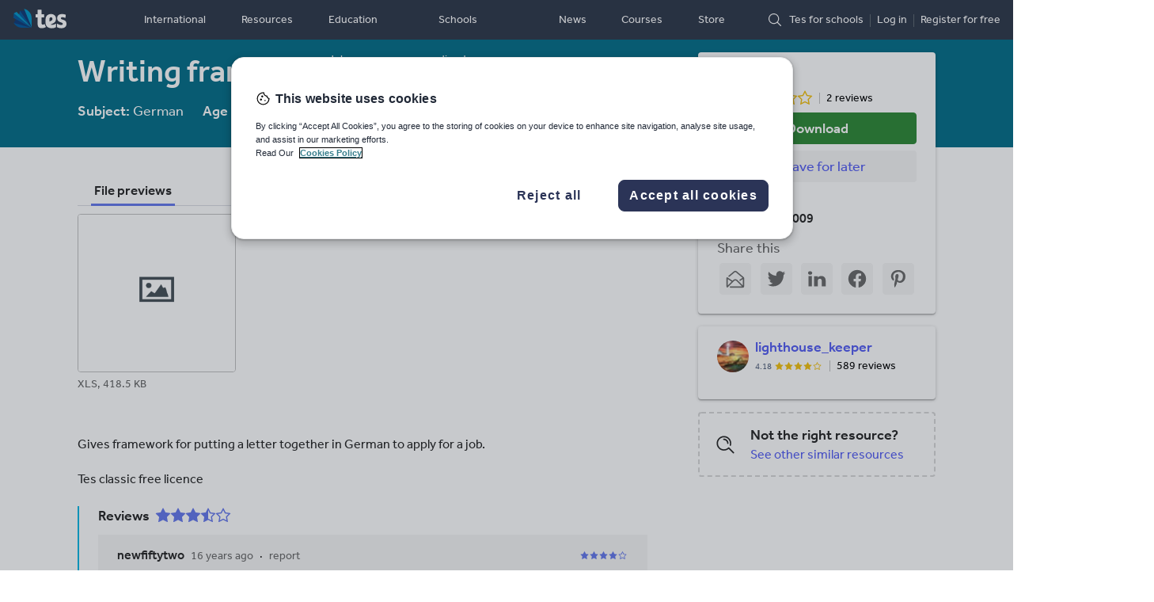

--- FILE ---
content_type: text/html; charset=utf-8
request_url: https://www.tes.com/teaching-resource/writing-frame-for-an-application-letter-6007177
body_size: 18213
content:
<!DOCTYPE html><html data-entity-id="6007177" data-entity-type="resource"><head><meta charSet="utf-8" name="referrer" content="same-origin" /><script>
(function(w,d,s,l,i){w[l]=w[l]||[];w[l].push({'gtm.start':
new Date().getTime(),event:'gtm.js'});var f=d.getElementsByTagName(s)[0],
j=d.createElement(s),dl=l!='dataLayer'?'&l='+l:'';j.async=true;j.src=
'https://www.googletagmanager.com/gtm.js?id=' + i + dl;f.parentNode.insertBefore(j,f);
})(window,document,'script','dataLayer','GTM-56WRTLG');
</script><title>Writing frame for an application letter | Teaching Resources</title><meta name="viewport" content="width=device-width,minimum-scale=1,initial-scale=1,viewport-fit=cover" /><link rel="preload" href="/cdn/vendor/library/fonts/effra-rg.woff2" as="font" type="font/woff2" crossOrigin="anonymous" /><link rel="preload" href="/cdn/vendor/library/fonts/effra-md.woff2" as="font" type="font/woff2" crossOrigin="anonymous" /><meta name="description" content="Gives framework for putting a letter together in German to apply for a job." /><link rel="canonical" href="https://www.tes.com/teaching-resource/writing-frame-for-an-application-letter-6007177" /><link rel="alternate" hrefLang="x-default" href="https://www.tes.com/teaching-resource/writing-frame-for-an-application-letter-6007177" /><link rel="alternate" hrefLang="en-gb" href="https://www.tes.com/teaching-resource/writing-frame-for-an-application-letter-6007177" /><link rel="alternate" hrefLang="en-us" href="https://www.tes.com/en-us/teaching-resource/writing-frame-for-an-application-letter-6007177" /><link rel="alternate" hrefLang="en-au" href="https://www.tes.com/en-au/teaching-resource/writing-frame-for-an-application-letter-6007177" /><link rel="alternate" hrefLang="en-nz" href="https://www.tes.com/en-nz/teaching-resource/writing-frame-for-an-application-letter-6007177" /><link rel="alternate" hrefLang="en-ca" href="https://www.tes.com/en-ca/teaching-resource/writing-frame-for-an-application-letter-6007177" /><link rel="alternate" hrefLang="en-ie" href="https://www.tes.com/en-ie/teaching-resource/writing-frame-for-an-application-letter-6007177" /><link rel="stylesheet" href="/cdn/service-site-assets/97e30f4/css/base-light.css" media="all" /><style type="text/css">@keyframes fade-in{0%{opacity:0}100%{opacity:1}}@keyframes fade-out{0%{opacity:1}100%{opacity:0}}@media screen and (min-width: 900px){.rdp-pendo-banner{display:flex;justify-content:center;align-items:center;min-height:80px;min-width:1248px}}@media screen and (max-width: 744px){.rdp-pendo-banner{display:none}}@media screen and (min-width: 744px){.rdp-pendo-banner{text-align:center;background-color:#304150}}:root{--lh: 1.25rem !important}body{line-height:var(--lh) !important}h4,p{margin-top:0 !important}ul{margin-top:0;margin-bottom:0;padding-left:0}.icon--unit-sm{width:24px;height:24px}.link--inverse{color:#fff}.mb-2{margin-bottom:16px}.sr-only.sr-only{position:absolute;width:1px;height:1px;margin:-1px;padding:0;overflow:hidden;clip:rect(0, 0, 0, 0);border:0}.visible{display:block}.rdp-header__title{margin-top:0 !important;margin-bottom:16px !important}@media screen and (min-width: 900px){.rdp-header__title{line-height:48px !important}}.rdp-header__meta-item{margin-top:0 !important;margin-bottom:4px !important}.rdp-author__description,.rdp-author__description-open{margin-bottom:0}.breadcrumb-trail__icon{width:25px !important;height:25px !important}.tds-btn--disabled,.tds-btn--disabled:hover,.tds-btn--disabled:focus{pointer-events:none;color:rgba(34,34,34,.5) !important;background-color:rgba(34,34,34,.08) !important;border-color:rgba(0,0,0,0) !important}body{overflow-x:hidden}@media screen and (min-width: 900px){.l-section{display:grid;grid-template-columns:minmax(2rem, 1fr) minmax(10rem, 45rem) 4rem 300px minmax(2rem, 1fr);grid-template-rows:auto 1fr auto;gap:2rem 0}}.l-section--related{background-color:#ededed}@media screen and (min-width: 0)and (max-width: 900px){.l-section--related{padding-top:16px}}.l-header{background-color:#006c87}@media screen and (min-width: 0)and (max-width: 900px){.l-header{padding-left:16px;padding-right:16px}}@media screen and (min-width: 900px){.l-header{margin-right:-50vw;margin-left:-50vw;padding-right:50vw;padding-left:50vw;grid-column:2;grid-row:1}}@media screen and (min-width: 0)and (max-width: 900px){.l-main{padding-left:16px;padding-right:16px}}@media screen and (min-width: 900px){.l-main{grid-column:2;grid-row:2}}@media screen and (min-width: 900px){.l-aside{grid-column:4;grid-row:1/span 2;padding-top:32px}}@media screen and (min-width: 0)and (max-width: 900px){.l-aside--main{padding-left:16px;padding-right:16px}}@media screen and (min-width: 900px){.l-aside--main{padding-top:16px}}.visible-xs.visible-xs{display:none}.visible-lg.visible-lg{display:none}@media screen and (min-width: 0)and (max-width: 600px){.visible-xs.visible-xs{display:block}.hidden-xs.hidden-xs{display:none}}@media screen and (min-width: 1200px){.visible-lg.visible-lg{display:block}}.tds-btn{box-sizing:border-box;border-radius:4px;cursor:pointer;display:inline-flex;align-items:center;font-family:inherit;font-weight:500;margin:0;text-decoration:none;touch-action:manipulation;user-select:none;white-space:nowrap;transition:box-shadow 200ms ease}.tds-btn:focus,.tds-btn:active,.tds-btn:hover{outline:0;text-decoration:none}.tds-btn:focus{box-shadow:0 0 0 3px #00b5e2}.tds-btn.tds-btn--icon-rounded{border-radius:50%}.tds-btn--primary{color:#fff;background-color:#515af2;border:1px solid #515af2}.tds-btn--primary:hover,.tds-btn--primary:focus:hover{background-color:#4048c1;border-color:#4048c1}.tds-btn--primary:active,.tds-btn--primary:focus:hover:active{background-color:#303691;border-color:#303691}.tds-btn--primary.tds-btn--with-icon .tds-btn__icon{background-position:center;background-size:contain;background-color:rgba(0,0,0,0);background-repeat:no-repeat}.tds-btn--primary.tds-btn--with-icon .tds-btn__icon.tds-btn__icon--tds-chevron-left{background-image:url("data:image/svg+xml,%3Csvg xmlns='http://www.w3.org/2000/svg' width='34' height='34' viewBox='0 0 34 34'%3E  %3Cg fill='none' fill-rule='evenodd'%3E    %3Crect width='34' height='34' rx='4'/%3E    %3Cpath fill='%23FFFFFF' d='M21.051546%2C10.6411794 C21.4386317%2C10.2540937 21.4520409%2C9.63991318 21.0814964%2C9.2693687 C20.710952%2C8.89882422 20.0967714%2C8.91223347 19.7096858%2C9.2993191 L12%2C17.0090049 L19.3802314%2C24.3892363 C19.7507759%2C24.7597807 20.3649564%2C24.7463715 20.752042%2C24.3592859 C21.1391277%2C23.9722002 21.1525369%2C23.3580197 20.7819924%2C22.9874752 L14.7436213%2C16.9491041 L21.051546%2C10.6411794 Z'/%3E  %3C/g%3E%3C/svg%3E")}.tds-btn--primary.tds-btn--with-icon .tds-btn__icon.tds-btn__icon--tds-chevron-right{background-image:url("data:image/svg+xml,%3Csvg xmlns='http://www.w3.org/2000/svg' width='34' height='34' viewBox='0 0 34 34'%3E  %3Cg fill='none' fill-rule='evenodd'%3E    %3Crect width='34' height='34' rx='4'/%3E    %3Cpath fill='%23FFFFFF' d='M12.2993191%2C23.0174256 C11.9122335%2C23.4045112 11.8988242%2C24.0186918 12.2693687%2C24.3892363 C12.6399132%2C24.7597807 13.2540937%2C24.7463715 13.6411794%2C24.3592859 L21.3508651%2C16.6496001 L13.9706337%2C9.2693687 C13.6000893%2C8.89882422 12.9859087%2C8.91223347 12.5988231%2C9.2993191 C12.2117375%2C9.68640472 12.1983282%2C10.3005853 12.5688727%2C10.6711298 L18.6072438%2C16.7095009 L12.2993191%2C23.0174256 Z'/%3E  %3C/g%3E%3C/svg%3E")}.tds-btn--primary.tds-btn--with-icon .tds-btn__icon.tds-btn__icon--tds-bookmark{background-image:url("data:image/svg+xml,%3Csvg xmlns='http://www.w3.org/2000/svg' width='34' height='34' viewBox='0 0 34 34'%3E  %3Cpath fill='%23FFFFFF' fill-rule='evenodd' d='M22.703%2C12.568 C23.083%2C12.568 23.39%2C12.26 23.39%2C11.881 L23.39%2C8.687 C23.39%2C8.307 23.083%2C8 22.703%2C8 L22.543%2C8 L11.848%2C8 L11.686%2C8 C11.307%2C8 11%2C8.307 11%2C8.687 L11%2C25.313 C11%2C25.567 11.14%2C25.8 11.365%2C25.921 C11.467%2C25.973 11.577%2C26 11.686%2C26 C11.822%2C26 11.957%2C25.96 12.073%2C25.881 L17.193%2C22.401 L22.317%2C25.881 C22.528%2C26.024 22.801%2C26.039 23.025%2C25.921 C23.25%2C25.8 23.39%2C25.567 23.39%2C25.313 L23.39%2C16.554 C23.39%2C16.175 23.083%2C15.868 22.703%2C15.868 C22.323%2C15.868 22.016%2C16.175 22.016%2C16.554 L22.016%2C24.016 L17.579%2C21.003 C17.347%2C20.844 17.041%2C20.844 16.807%2C21.003 L12.374%2C24.015 L12.374%2C9.374 L22.016%2C9.374 L22.016%2C11.881 C22.016%2C12.26 22.323%2C12.568 22.703%2C12.568'/%3E%3C/svg%3E")}.tds-btn--primary.tds-btn--with-icon .tds-btn__icon.tds-btn__icon--tds-bookmark-filled{background-image:url("data:image/svg+xml,%3Csvg xmlns='http://www.w3.org/2000/svg' width='34' height='34' viewBox='0 0 34 34'%3E  %3Cpath fill='%23FFFFFF' fill-rule='evenodd' d='M22.391%2C8.687 C22.391%2C8.307 22.083%2C8 21.704%2C8 L21.543%2C8 L10.848%2C8 L10.687%2C8 C10.308%2C8 10%2C8.307 10%2C8.687 L10%2C25.313 C10%2C25.568 10.14%2C25.801 10.366%2C25.92 C10.467%2C25.974 10.578%2C26 10.687%2C26 C10.823%2C26 10.957%2C25.96 11.074%2C25.881 L16.194%2C22.402 L21.318%2C25.881 C21.529%2C26.025 21.801%2C26.04 22.026%2C25.92 C22.25%2C25.801 22.391%2C25.568 22.391%2C25.313 L22.391%2C8.687 Z'/%3E%3C/svg%3E")}.tds-btn--primary.tds-btn--with-icon .tds-btn__icon.tds-btn__icon--tds-close{background-image:url("data:image/svg+xml,%3Csvg xmlns='http://www.w3.org/2000/svg' width='34' height='34' viewBox='0 0 34 34'%3E  %3Cg fill='none' fill-rule='evenodd'%3E    %3Crect width='34' height='34' rx='4'/%3E    %3Cg fill='%23FFFFFF' fill-rule='nonzero' transform='translate(10 10)'%3E      %3Cpath d='M0.636038969%2C2.05025253 L11.9497475%2C13.363961 C12.3402718%2C13.7544853 12.9734367%2C13.7544853 13.363961%2C13.363961 C13.7544853%2C12.9734367 13.7544853%2C12.3402718 13.363961%2C11.9497475 L2.05025253%2C0.636038969 C1.65972824%2C0.245514678 1.02656326%2C0.245514678 0.636038969%2C0.636038969 C0.245514678%2C1.02656326 0.245514678%2C1.65972824 0.636038969%2C2.05025253 Z'/%3E      %3Cpath d='M11.9497475%2C0.636038969 L0.636038969%2C11.9497475 C0.245514678%2C12.3402718 0.245514678%2C12.9734367 0.636038969%2C13.363961 C1.02656326%2C13.7544853 1.65972824%2C13.7544853 2.05025253%2C13.363961 L13.363961%2C2.05025253 C13.7544853%2C1.65972824 13.7544853%2C1.02656326 13.363961%2C0.636038969 C12.9734367%2C0.245514678 12.3402718%2C0.245514678 11.9497475%2C0.636038969 Z'/%3E    %3C/g%3E  %3C/g%3E%3C/svg%3E")}.tds-btn--primary:disabled,.tds-btn--primary:disabled:hover,.tds-btn--primary:disabled:focus{pointer-events:none;color:rgba(34,34,34,.5);background-color:rgba(34,34,34,.08);border-color:rgba(0,0,0,0)}.tds-btn--primary:disabled.tds-btn--with-icon .tds-btn__icon,.tds-btn--primary:disabled:hover.tds-btn--with-icon .tds-btn__icon,.tds-btn--primary:disabled:focus.tds-btn--with-icon .tds-btn__icon{background-position:center;background-size:contain;background-color:rgba(0,0,0,0);background-repeat:no-repeat}.tds-btn--primary:disabled.tds-btn--with-icon .tds-btn__icon.tds-btn__icon--tds-chevron-left,.tds-btn--primary:disabled:hover.tds-btn--with-icon .tds-btn__icon.tds-btn__icon--tds-chevron-left,.tds-btn--primary:disabled:focus.tds-btn--with-icon .tds-btn__icon.tds-btn__icon--tds-chevron-left{background-image:url("data:image/svg+xml,%3Csvg xmlns='http://www.w3.org/2000/svg' width='34' height='34' viewBox='0 0 34 34'%3E  %3Cg fill='none' fill-rule='evenodd'%3E    %3Crect width='34' height='34' rx='4'/%3E    %3Cpath fill='%23A2A2A2' d='M21.051546%2C10.6411794 C21.4386317%2C10.2540937 21.4520409%2C9.63991318 21.0814964%2C9.2693687 C20.710952%2C8.89882422 20.0967714%2C8.91223347 19.7096858%2C9.2993191 L12%2C17.0090049 L19.3802314%2C24.3892363 C19.7507759%2C24.7597807 20.3649564%2C24.7463715 20.752042%2C24.3592859 C21.1391277%2C23.9722002 21.1525369%2C23.3580197 20.7819924%2C22.9874752 L14.7436213%2C16.9491041 L21.051546%2C10.6411794 Z'/%3E  %3C/g%3E%3C/svg%3E")}.tds-btn--primary:disabled.tds-btn--with-icon .tds-btn__icon.tds-btn__icon--tds-chevron-right,.tds-btn--primary:disabled:hover.tds-btn--with-icon .tds-btn__icon.tds-btn__icon--tds-chevron-right,.tds-btn--primary:disabled:focus.tds-btn--with-icon .tds-btn__icon.tds-btn__icon--tds-chevron-right{background-image:url("data:image/svg+xml,%3Csvg xmlns='http://www.w3.org/2000/svg' width='34' height='34' viewBox='0 0 34 34'%3E  %3Cg fill='none' fill-rule='evenodd'%3E    %3Crect width='34' height='34' rx='4'/%3E    %3Cpath fill='%23A2A2A2' d='M12.2993191%2C23.0174256 C11.9122335%2C23.4045112 11.8988242%2C24.0186918 12.2693687%2C24.3892363 C12.6399132%2C24.7597807 13.2540937%2C24.7463715 13.6411794%2C24.3592859 L21.3508651%2C16.6496001 L13.9706337%2C9.2693687 C13.6000893%2C8.89882422 12.9859087%2C8.91223347 12.5988231%2C9.2993191 C12.2117375%2C9.68640472 12.1983282%2C10.3005853 12.5688727%2C10.6711298 L18.6072438%2C16.7095009 L12.2993191%2C23.0174256 Z'/%3E  %3C/g%3E%3C/svg%3E")}.tds-btn--primary:disabled.tds-btn--with-icon .tds-btn__icon.tds-btn__icon--tds-bookmark,.tds-btn--primary:disabled:hover.tds-btn--with-icon .tds-btn__icon.tds-btn__icon--tds-bookmark,.tds-btn--primary:disabled:focus.tds-btn--with-icon .tds-btn__icon.tds-btn__icon--tds-bookmark{background-image:url("data:image/svg+xml,%3Csvg xmlns='http://www.w3.org/2000/svg' width='34' height='34' viewBox='0 0 34 34'%3E  %3Cpath fill='%23A2A2A2' fill-rule='evenodd' d='M22.703%2C12.568 C23.083%2C12.568 23.39%2C12.26 23.39%2C11.881 L23.39%2C8.687 C23.39%2C8.307 23.083%2C8 22.703%2C8 L22.543%2C8 L11.848%2C8 L11.686%2C8 C11.307%2C8 11%2C8.307 11%2C8.687 L11%2C25.313 C11%2C25.567 11.14%2C25.8 11.365%2C25.921 C11.467%2C25.973 11.577%2C26 11.686%2C26 C11.822%2C26 11.957%2C25.96 12.073%2C25.881 L17.193%2C22.401 L22.317%2C25.881 C22.528%2C26.024 22.801%2C26.039 23.025%2C25.921 C23.25%2C25.8 23.39%2C25.567 23.39%2C25.313 L23.39%2C16.554 C23.39%2C16.175 23.083%2C15.868 22.703%2C15.868 C22.323%2C15.868 22.016%2C16.175 22.016%2C16.554 L22.016%2C24.016 L17.579%2C21.003 C17.347%2C20.844 17.041%2C20.844 16.807%2C21.003 L12.374%2C24.015 L12.374%2C9.374 L22.016%2C9.374 L22.016%2C11.881 C22.016%2C12.26 22.323%2C12.568 22.703%2C12.568'/%3E%3C/svg%3E")}.tds-btn--primary:disabled.tds-btn--with-icon .tds-btn__icon.tds-btn__icon--tds-bookmark-filled,.tds-btn--primary:disabled:hover.tds-btn--with-icon .tds-btn__icon.tds-btn__icon--tds-bookmark-filled,.tds-btn--primary:disabled:focus.tds-btn--with-icon .tds-btn__icon.tds-btn__icon--tds-bookmark-filled{background-image:url("data:image/svg+xml,%3Csvg xmlns='http://www.w3.org/2000/svg' width='34' height='34' viewBox='0 0 34 34'%3E  %3Cpath fill='%23A2A2A2' fill-rule='evenodd' d='M22.391%2C8.687 C22.391%2C8.307 22.083%2C8 21.704%2C8 L21.543%2C8 L10.848%2C8 L10.687%2C8 C10.308%2C8 10%2C8.307 10%2C8.687 L10%2C25.313 C10%2C25.568 10.14%2C25.801 10.366%2C25.92 C10.467%2C25.974 10.578%2C26 10.687%2C26 C10.823%2C26 10.957%2C25.96 11.074%2C25.881 L16.194%2C22.402 L21.318%2C25.881 C21.529%2C26.025 21.801%2C26.04 22.026%2C25.92 C22.25%2C25.801 22.391%2C25.568 22.391%2C25.313 L22.391%2C8.687 Z'/%3E%3C/svg%3E")}.tds-btn--primary:disabled.tds-btn--with-icon .tds-btn__icon.tds-btn__icon--tds-close,.tds-btn--primary:disabled:hover.tds-btn--with-icon .tds-btn__icon.tds-btn__icon--tds-close,.tds-btn--primary:disabled:focus.tds-btn--with-icon .tds-btn__icon.tds-btn__icon--tds-close{background-image:url("data:image/svg+xml,%3Csvg xmlns='http://www.w3.org/2000/svg' width='34' height='34' viewBox='0 0 34 34'%3E  %3Cg fill='none' fill-rule='evenodd'%3E    %3Crect width='34' height='34' rx='4'/%3E    %3Cg fill='%23A2A2A2' fill-rule='nonzero' transform='translate(10 10)'%3E      %3Cpath d='M0.636038969%2C2.05025253 L11.9497475%2C13.363961 C12.3402718%2C13.7544853 12.9734367%2C13.7544853 13.363961%2C13.363961 C13.7544853%2C12.9734367 13.7544853%2C12.3402718 13.363961%2C11.9497475 L2.05025253%2C0.636038969 C1.65972824%2C0.245514678 1.02656326%2C0.245514678 0.636038969%2C0.636038969 C0.245514678%2C1.02656326 0.245514678%2C1.65972824 0.636038969%2C2.05025253 Z'/%3E      %3Cpath d='M11.9497475%2C0.636038969 L0.636038969%2C11.9497475 C0.245514678%2C12.3402718 0.245514678%2C12.9734367 0.636038969%2C13.363961 C1.02656326%2C13.7544853 1.65972824%2C13.7544853 2.05025253%2C13.363961 L13.363961%2C2.05025253 C13.7544853%2C1.65972824 13.7544853%2C1.02656326 13.363961%2C0.636038969 C12.9734367%2C0.245514678 12.3402718%2C0.245514678 11.9497475%2C0.636038969 Z'/%3E    %3C/g%3E  %3C/g%3E%3C/svg%3E")}.tds-btn--primary-consent{color:#fff;background-color:#2b8732;border:1px solid #2b8732}.tds-btn--primary-consent:hover,.tds-btn--primary-consent:focus:hover{background-color:#226c28;border-color:#226c28}.tds-btn--primary-consent:active,.tds-btn--primary-consent:focus:hover:active{background-color:#19511e;border-color:#19511e}.tds-btn--primary-consent.tds-btn--with-icon .tds-btn__icon{background-position:center;background-size:contain;background-color:rgba(0,0,0,0);background-repeat:no-repeat}.tds-btn--primary-consent.tds-btn--with-icon .tds-btn__icon.tds-btn__icon--tds-chevron-left{background-image:url("data:image/svg+xml,%3Csvg xmlns='http://www.w3.org/2000/svg' width='34' height='34' viewBox='0 0 34 34'%3E  %3Cg fill='none' fill-rule='evenodd'%3E    %3Crect width='34' height='34' rx='4'/%3E    %3Cpath fill='%23FFFFFF' d='M21.051546%2C10.6411794 C21.4386317%2C10.2540937 21.4520409%2C9.63991318 21.0814964%2C9.2693687 C20.710952%2C8.89882422 20.0967714%2C8.91223347 19.7096858%2C9.2993191 L12%2C17.0090049 L19.3802314%2C24.3892363 C19.7507759%2C24.7597807 20.3649564%2C24.7463715 20.752042%2C24.3592859 C21.1391277%2C23.9722002 21.1525369%2C23.3580197 20.7819924%2C22.9874752 L14.7436213%2C16.9491041 L21.051546%2C10.6411794 Z'/%3E  %3C/g%3E%3C/svg%3E")}.tds-btn--primary-consent.tds-btn--with-icon .tds-btn__icon.tds-btn__icon--tds-chevron-right{background-image:url("data:image/svg+xml,%3Csvg xmlns='http://www.w3.org/2000/svg' width='34' height='34' viewBox='0 0 34 34'%3E  %3Cg fill='none' fill-rule='evenodd'%3E    %3Crect width='34' height='34' rx='4'/%3E    %3Cpath fill='%23FFFFFF' d='M12.2993191%2C23.0174256 C11.9122335%2C23.4045112 11.8988242%2C24.0186918 12.2693687%2C24.3892363 C12.6399132%2C24.7597807 13.2540937%2C24.7463715 13.6411794%2C24.3592859 L21.3508651%2C16.6496001 L13.9706337%2C9.2693687 C13.6000893%2C8.89882422 12.9859087%2C8.91223347 12.5988231%2C9.2993191 C12.2117375%2C9.68640472 12.1983282%2C10.3005853 12.5688727%2C10.6711298 L18.6072438%2C16.7095009 L12.2993191%2C23.0174256 Z'/%3E  %3C/g%3E%3C/svg%3E")}.tds-btn--primary-consent.tds-btn--with-icon .tds-btn__icon.tds-btn__icon--tds-bookmark{background-image:url("data:image/svg+xml,%3Csvg xmlns='http://www.w3.org/2000/svg' width='34' height='34' viewBox='0 0 34 34'%3E  %3Cpath fill='%23FFFFFF' fill-rule='evenodd' d='M22.703%2C12.568 C23.083%2C12.568 23.39%2C12.26 23.39%2C11.881 L23.39%2C8.687 C23.39%2C8.307 23.083%2C8 22.703%2C8 L22.543%2C8 L11.848%2C8 L11.686%2C8 C11.307%2C8 11%2C8.307 11%2C8.687 L11%2C25.313 C11%2C25.567 11.14%2C25.8 11.365%2C25.921 C11.467%2C25.973 11.577%2C26 11.686%2C26 C11.822%2C26 11.957%2C25.96 12.073%2C25.881 L17.193%2C22.401 L22.317%2C25.881 C22.528%2C26.024 22.801%2C26.039 23.025%2C25.921 C23.25%2C25.8 23.39%2C25.567 23.39%2C25.313 L23.39%2C16.554 C23.39%2C16.175 23.083%2C15.868 22.703%2C15.868 C22.323%2C15.868 22.016%2C16.175 22.016%2C16.554 L22.016%2C24.016 L17.579%2C21.003 C17.347%2C20.844 17.041%2C20.844 16.807%2C21.003 L12.374%2C24.015 L12.374%2C9.374 L22.016%2C9.374 L22.016%2C11.881 C22.016%2C12.26 22.323%2C12.568 22.703%2C12.568'/%3E%3C/svg%3E")}.tds-btn--primary-consent.tds-btn--with-icon .tds-btn__icon.tds-btn__icon--tds-bookmark-filled{background-image:url("data:image/svg+xml,%3Csvg xmlns='http://www.w3.org/2000/svg' width='34' height='34' viewBox='0 0 34 34'%3E  %3Cpath fill='%23FFFFFF' fill-rule='evenodd' d='M22.391%2C8.687 C22.391%2C8.307 22.083%2C8 21.704%2C8 L21.543%2C8 L10.848%2C8 L10.687%2C8 C10.308%2C8 10%2C8.307 10%2C8.687 L10%2C25.313 C10%2C25.568 10.14%2C25.801 10.366%2C25.92 C10.467%2C25.974 10.578%2C26 10.687%2C26 C10.823%2C26 10.957%2C25.96 11.074%2C25.881 L16.194%2C22.402 L21.318%2C25.881 C21.529%2C26.025 21.801%2C26.04 22.026%2C25.92 C22.25%2C25.801 22.391%2C25.568 22.391%2C25.313 L22.391%2C8.687 Z'/%3E%3C/svg%3E")}.tds-btn--primary-consent.tds-btn--with-icon .tds-btn__icon.tds-btn__icon--tds-close{background-image:url("data:image/svg+xml,%3Csvg xmlns='http://www.w3.org/2000/svg' width='34' height='34' viewBox='0 0 34 34'%3E  %3Cg fill='none' fill-rule='evenodd'%3E    %3Crect width='34' height='34' rx='4'/%3E    %3Cg fill='%23FFFFFF' fill-rule='nonzero' transform='translate(10 10)'%3E      %3Cpath d='M0.636038969%2C2.05025253 L11.9497475%2C13.363961 C12.3402718%2C13.7544853 12.9734367%2C13.7544853 13.363961%2C13.363961 C13.7544853%2C12.9734367 13.7544853%2C12.3402718 13.363961%2C11.9497475 L2.05025253%2C0.636038969 C1.65972824%2C0.245514678 1.02656326%2C0.245514678 0.636038969%2C0.636038969 C0.245514678%2C1.02656326 0.245514678%2C1.65972824 0.636038969%2C2.05025253 Z'/%3E      %3Cpath d='M11.9497475%2C0.636038969 L0.636038969%2C11.9497475 C0.245514678%2C12.3402718 0.245514678%2C12.9734367 0.636038969%2C13.363961 C1.02656326%2C13.7544853 1.65972824%2C13.7544853 2.05025253%2C13.363961 L13.363961%2C2.05025253 C13.7544853%2C1.65972824 13.7544853%2C1.02656326 13.363961%2C0.636038969 C12.9734367%2C0.245514678 12.3402718%2C0.245514678 11.9497475%2C0.636038969 Z'/%3E    %3C/g%3E  %3C/g%3E%3C/svg%3E")}.tds-btn--primary-consent:disabled,.tds-btn--primary-consent:disabled:hover,.tds-btn--primary-consent:disabled:focus{pointer-events:none;color:rgba(34,34,34,.5);background-color:rgba(34,34,34,.08);border-color:rgba(0,0,0,0)}.tds-btn--primary-consent:disabled.tds-btn--with-icon .tds-btn__icon,.tds-btn--primary-consent:disabled:hover.tds-btn--with-icon .tds-btn__icon,.tds-btn--primary-consent:disabled:focus.tds-btn--with-icon .tds-btn__icon{background-position:center;background-size:contain;background-color:rgba(0,0,0,0);background-repeat:no-repeat}.tds-btn--primary-consent:disabled.tds-btn--with-icon .tds-btn__icon.tds-btn__icon--tds-chevron-left,.tds-btn--primary-consent:disabled:hover.tds-btn--with-icon .tds-btn__icon.tds-btn__icon--tds-chevron-left,.tds-btn--primary-consent:disabled:focus.tds-btn--with-icon .tds-btn__icon.tds-btn__icon--tds-chevron-left{background-image:url("data:image/svg+xml,%3Csvg xmlns='http://www.w3.org/2000/svg' width='34' height='34' viewBox='0 0 34 34'%3E  %3Cg fill='none' fill-rule='evenodd'%3E    %3Crect width='34' height='34' rx='4'/%3E    %3Cpath fill='%23A2A2A2' d='M21.051546%2C10.6411794 C21.4386317%2C10.2540937 21.4520409%2C9.63991318 21.0814964%2C9.2693687 C20.710952%2C8.89882422 20.0967714%2C8.91223347 19.7096858%2C9.2993191 L12%2C17.0090049 L19.3802314%2C24.3892363 C19.7507759%2C24.7597807 20.3649564%2C24.7463715 20.752042%2C24.3592859 C21.1391277%2C23.9722002 21.1525369%2C23.3580197 20.7819924%2C22.9874752 L14.7436213%2C16.9491041 L21.051546%2C10.6411794 Z'/%3E  %3C/g%3E%3C/svg%3E")}.tds-btn--primary-consent:disabled.tds-btn--with-icon .tds-btn__icon.tds-btn__icon--tds-chevron-right,.tds-btn--primary-consent:disabled:hover.tds-btn--with-icon .tds-btn__icon.tds-btn__icon--tds-chevron-right,.tds-btn--primary-consent:disabled:focus.tds-btn--with-icon .tds-btn__icon.tds-btn__icon--tds-chevron-right{background-image:url("data:image/svg+xml,%3Csvg xmlns='http://www.w3.org/2000/svg' width='34' height='34' viewBox='0 0 34 34'%3E  %3Cg fill='none' fill-rule='evenodd'%3E    %3Crect width='34' height='34' rx='4'/%3E    %3Cpath fill='%23A2A2A2' d='M12.2993191%2C23.0174256 C11.9122335%2C23.4045112 11.8988242%2C24.0186918 12.2693687%2C24.3892363 C12.6399132%2C24.7597807 13.2540937%2C24.7463715 13.6411794%2C24.3592859 L21.3508651%2C16.6496001 L13.9706337%2C9.2693687 C13.6000893%2C8.89882422 12.9859087%2C8.91223347 12.5988231%2C9.2993191 C12.2117375%2C9.68640472 12.1983282%2C10.3005853 12.5688727%2C10.6711298 L18.6072438%2C16.7095009 L12.2993191%2C23.0174256 Z'/%3E  %3C/g%3E%3C/svg%3E")}.tds-btn--primary-consent:disabled.tds-btn--with-icon .tds-btn__icon.tds-btn__icon--tds-bookmark,.tds-btn--primary-consent:disabled:hover.tds-btn--with-icon .tds-btn__icon.tds-btn__icon--tds-bookmark,.tds-btn--primary-consent:disabled:focus.tds-btn--with-icon .tds-btn__icon.tds-btn__icon--tds-bookmark{background-image:url("data:image/svg+xml,%3Csvg xmlns='http://www.w3.org/2000/svg' width='34' height='34' viewBox='0 0 34 34'%3E  %3Cpath fill='%23A2A2A2' fill-rule='evenodd' d='M22.703%2C12.568 C23.083%2C12.568 23.39%2C12.26 23.39%2C11.881 L23.39%2C8.687 C23.39%2C8.307 23.083%2C8 22.703%2C8 L22.543%2C8 L11.848%2C8 L11.686%2C8 C11.307%2C8 11%2C8.307 11%2C8.687 L11%2C25.313 C11%2C25.567 11.14%2C25.8 11.365%2C25.921 C11.467%2C25.973 11.577%2C26 11.686%2C26 C11.822%2C26 11.957%2C25.96 12.073%2C25.881 L17.193%2C22.401 L22.317%2C25.881 C22.528%2C26.024 22.801%2C26.039 23.025%2C25.921 C23.25%2C25.8 23.39%2C25.567 23.39%2C25.313 L23.39%2C16.554 C23.39%2C16.175 23.083%2C15.868 22.703%2C15.868 C22.323%2C15.868 22.016%2C16.175 22.016%2C16.554 L22.016%2C24.016 L17.579%2C21.003 C17.347%2C20.844 17.041%2C20.844 16.807%2C21.003 L12.374%2C24.015 L12.374%2C9.374 L22.016%2C9.374 L22.016%2C11.881 C22.016%2C12.26 22.323%2C12.568 22.703%2C12.568'/%3E%3C/svg%3E")}.tds-btn--primary-consent:disabled.tds-btn--with-icon .tds-btn__icon.tds-btn__icon--tds-bookmark-filled,.tds-btn--primary-consent:disabled:hover.tds-btn--with-icon .tds-btn__icon.tds-btn__icon--tds-bookmark-filled,.tds-btn--primary-consent:disabled:focus.tds-btn--with-icon .tds-btn__icon.tds-btn__icon--tds-bookmark-filled{background-image:url("data:image/svg+xml,%3Csvg xmlns='http://www.w3.org/2000/svg' width='34' height='34' viewBox='0 0 34 34'%3E  %3Cpath fill='%23A2A2A2' fill-rule='evenodd' d='M22.391%2C8.687 C22.391%2C8.307 22.083%2C8 21.704%2C8 L21.543%2C8 L10.848%2C8 L10.687%2C8 C10.308%2C8 10%2C8.307 10%2C8.687 L10%2C25.313 C10%2C25.568 10.14%2C25.801 10.366%2C25.92 C10.467%2C25.974 10.578%2C26 10.687%2C26 C10.823%2C26 10.957%2C25.96 11.074%2C25.881 L16.194%2C22.402 L21.318%2C25.881 C21.529%2C26.025 21.801%2C26.04 22.026%2C25.92 C22.25%2C25.801 22.391%2C25.568 22.391%2C25.313 L22.391%2C8.687 Z'/%3E%3C/svg%3E")}.tds-btn--primary-consent:disabled.tds-btn--with-icon .tds-btn__icon.tds-btn__icon--tds-close,.tds-btn--primary-consent:disabled:hover.tds-btn--with-icon .tds-btn__icon.tds-btn__icon--tds-close,.tds-btn--primary-consent:disabled:focus.tds-btn--with-icon .tds-btn__icon.tds-btn__icon--tds-close{background-image:url("data:image/svg+xml,%3Csvg xmlns='http://www.w3.org/2000/svg' width='34' height='34' viewBox='0 0 34 34'%3E  %3Cg fill='none' fill-rule='evenodd'%3E    %3Crect width='34' height='34' rx='4'/%3E    %3Cg fill='%23A2A2A2' fill-rule='nonzero' transform='translate(10 10)'%3E      %3Cpath d='M0.636038969%2C2.05025253 L11.9497475%2C13.363961 C12.3402718%2C13.7544853 12.9734367%2C13.7544853 13.363961%2C13.363961 C13.7544853%2C12.9734367 13.7544853%2C12.3402718 13.363961%2C11.9497475 L2.05025253%2C0.636038969 C1.65972824%2C0.245514678 1.02656326%2C0.245514678 0.636038969%2C0.636038969 C0.245514678%2C1.02656326 0.245514678%2C1.65972824 0.636038969%2C2.05025253 Z'/%3E      %3Cpath d='M11.9497475%2C0.636038969 L0.636038969%2C11.9497475 C0.245514678%2C12.3402718 0.245514678%2C12.9734367 0.636038969%2C13.363961 C1.02656326%2C13.7544853 1.65972824%2C13.7544853 2.05025253%2C13.363961 L13.363961%2C2.05025253 C13.7544853%2C1.65972824 13.7544853%2C1.02656326 13.363961%2C0.636038969 C12.9734367%2C0.245514678 12.3402718%2C0.245514678 11.9497475%2C0.636038969 Z'/%3E    %3C/g%3E  %3C/g%3E%3C/svg%3E")}.tds-btn--secondary{color:#515af2;background-color:rgba(0,0,0,0);border:1px solid #bfbfbf}.tds-btn--secondary:hover,.tds-btn--secondary:focus:hover{background-color:#ededed;border-color:#bfbfbf}.tds-btn--secondary:active,.tds-btn--secondary:focus:hover:active{background-color:#f5f5f5;border-color:#bfbfbf}.tds-btn--secondary.tds-btn--with-icon .tds-btn__icon{background-position:center;background-size:contain;background-color:rgba(0,0,0,0);background-repeat:no-repeat}.tds-btn--secondary.tds-btn--with-icon .tds-btn__icon.tds-btn__icon--tds-chevron-left{background-image:url("data:image/svg+xml,%3Csvg xmlns='http://www.w3.org/2000/svg' width='34' height='34' viewBox='0 0 34 34'%3E  %3Cg fill='none' fill-rule='evenodd'%3E    %3Crect width='34' height='34' rx='4'/%3E    %3Cpath fill='%23515AF2' d='M21.051546%2C10.6411794 C21.4386317%2C10.2540937 21.4520409%2C9.63991318 21.0814964%2C9.2693687 C20.710952%2C8.89882422 20.0967714%2C8.91223347 19.7096858%2C9.2993191 L12%2C17.0090049 L19.3802314%2C24.3892363 C19.7507759%2C24.7597807 20.3649564%2C24.7463715 20.752042%2C24.3592859 C21.1391277%2C23.9722002 21.1525369%2C23.3580197 20.7819924%2C22.9874752 L14.7436213%2C16.9491041 L21.051546%2C10.6411794 Z'/%3E  %3C/g%3E%3C/svg%3E")}.tds-btn--secondary.tds-btn--with-icon .tds-btn__icon.tds-btn__icon--tds-chevron-right{background-image:url("data:image/svg+xml,%3Csvg xmlns='http://www.w3.org/2000/svg' width='34' height='34' viewBox='0 0 34 34'%3E  %3Cg fill='none' fill-rule='evenodd'%3E    %3Crect width='34' height='34' rx='4'/%3E    %3Cpath fill='%23515AF2' d='M12.2993191%2C23.0174256 C11.9122335%2C23.4045112 11.8988242%2C24.0186918 12.2693687%2C24.3892363 C12.6399132%2C24.7597807 13.2540937%2C24.7463715 13.6411794%2C24.3592859 L21.3508651%2C16.6496001 L13.9706337%2C9.2693687 C13.6000893%2C8.89882422 12.9859087%2C8.91223347 12.5988231%2C9.2993191 C12.2117375%2C9.68640472 12.1983282%2C10.3005853 12.5688727%2C10.6711298 L18.6072438%2C16.7095009 L12.2993191%2C23.0174256 Z'/%3E  %3C/g%3E%3C/svg%3E")}.tds-btn--secondary.tds-btn--with-icon .tds-btn__icon.tds-btn__icon--tds-bookmark{background-image:url("data:image/svg+xml,%3Csvg xmlns='http://www.w3.org/2000/svg' width='34' height='34' viewBox='0 0 34 34'%3E  %3Cpath fill='%23515AF2' fill-rule='evenodd' d='M22.703%2C12.568 C23.083%2C12.568 23.39%2C12.26 23.39%2C11.881 L23.39%2C8.687 C23.39%2C8.307 23.083%2C8 22.703%2C8 L22.543%2C8 L11.848%2C8 L11.686%2C8 C11.307%2C8 11%2C8.307 11%2C8.687 L11%2C25.313 C11%2C25.567 11.14%2C25.8 11.365%2C25.921 C11.467%2C25.973 11.577%2C26 11.686%2C26 C11.822%2C26 11.957%2C25.96 12.073%2C25.881 L17.193%2C22.401 L22.317%2C25.881 C22.528%2C26.024 22.801%2C26.039 23.025%2C25.921 C23.25%2C25.8 23.39%2C25.567 23.39%2C25.313 L23.39%2C16.554 C23.39%2C16.175 23.083%2C15.868 22.703%2C15.868 C22.323%2C15.868 22.016%2C16.175 22.016%2C16.554 L22.016%2C24.016 L17.579%2C21.003 C17.347%2C20.844 17.041%2C20.844 16.807%2C21.003 L12.374%2C24.015 L12.374%2C9.374 L22.016%2C9.374 L22.016%2C11.881 C22.016%2C12.26 22.323%2C12.568 22.703%2C12.568'/%3E%3C/svg%3E")}.tds-btn--secondary.tds-btn--with-icon .tds-btn__icon.tds-btn__icon--tds-bookmark-filled{background-image:url("data:image/svg+xml,%3Csvg xmlns='http://www.w3.org/2000/svg' width='34' height='34' viewBox='0 0 34 34'%3E  %3Cpath fill='%23515AF2' fill-rule='evenodd' d='M22.391%2C8.687 C22.391%2C8.307 22.083%2C8 21.704%2C8 L21.543%2C8 L10.848%2C8 L10.687%2C8 C10.308%2C8 10%2C8.307 10%2C8.687 L10%2C25.313 C10%2C25.568 10.14%2C25.801 10.366%2C25.92 C10.467%2C25.974 10.578%2C26 10.687%2C26 C10.823%2C26 10.957%2C25.96 11.074%2C25.881 L16.194%2C22.402 L21.318%2C25.881 C21.529%2C26.025 21.801%2C26.04 22.026%2C25.92 C22.25%2C25.801 22.391%2C25.568 22.391%2C25.313 L22.391%2C8.687 Z'/%3E%3C/svg%3E")}.tds-btn--secondary.tds-btn--with-icon .tds-btn__icon.tds-btn__icon--tds-close{background-image:url("data:image/svg+xml,%3Csvg xmlns='http://www.w3.org/2000/svg' width='34' height='34' viewBox='0 0 34 34'%3E  %3Cg fill='none' fill-rule='evenodd'%3E    %3Crect width='34' height='34' rx='4'/%3E    %3Cg fill='%23515AF2' fill-rule='nonzero' transform='translate(10 10)'%3E      %3Cpath d='M0.636038969%2C2.05025253 L11.9497475%2C13.363961 C12.3402718%2C13.7544853 12.9734367%2C13.7544853 13.363961%2C13.363961 C13.7544853%2C12.9734367 13.7544853%2C12.3402718 13.363961%2C11.9497475 L2.05025253%2C0.636038969 C1.65972824%2C0.245514678 1.02656326%2C0.245514678 0.636038969%2C0.636038969 C0.245514678%2C1.02656326 0.245514678%2C1.65972824 0.636038969%2C2.05025253 Z'/%3E      %3Cpath d='M11.9497475%2C0.636038969 L0.636038969%2C11.9497475 C0.245514678%2C12.3402718 0.245514678%2C12.9734367 0.636038969%2C13.363961 C1.02656326%2C13.7544853 1.65972824%2C13.7544853 2.05025253%2C13.363961 L13.363961%2C2.05025253 C13.7544853%2C1.65972824 13.7544853%2C1.02656326 13.363961%2C0.636038969 C12.9734367%2C0.245514678 12.3402718%2C0.245514678 11.9497475%2C0.636038969 Z'/%3E    %3C/g%3E  %3C/g%3E%3C/svg%3E")}.tds-btn--secondary:disabled,.tds-btn--secondary:disabled:hover,.tds-btn--secondary:disabled:focus{pointer-events:none;color:rgba(34,34,34,.5);background-color:rgba(34,34,34,.08);border-color:rgba(0,0,0,0)}.tds-btn--secondary:disabled.tds-btn--with-icon .tds-btn__icon,.tds-btn--secondary:disabled:hover.tds-btn--with-icon .tds-btn__icon,.tds-btn--secondary:disabled:focus.tds-btn--with-icon .tds-btn__icon{background-position:center;background-size:contain;background-color:rgba(0,0,0,0);background-repeat:no-repeat}.tds-btn--secondary:disabled.tds-btn--with-icon .tds-btn__icon.tds-btn__icon--tds-chevron-left,.tds-btn--secondary:disabled:hover.tds-btn--with-icon .tds-btn__icon.tds-btn__icon--tds-chevron-left,.tds-btn--secondary:disabled:focus.tds-btn--with-icon .tds-btn__icon.tds-btn__icon--tds-chevron-left{background-image:url("data:image/svg+xml,%3Csvg xmlns='http://www.w3.org/2000/svg' width='34' height='34' viewBox='0 0 34 34'%3E  %3Cg fill='none' fill-rule='evenodd'%3E    %3Crect width='34' height='34' rx='4'/%3E    %3Cpath fill='%23A2A2A2' d='M21.051546%2C10.6411794 C21.4386317%2C10.2540937 21.4520409%2C9.63991318 21.0814964%2C9.2693687 C20.710952%2C8.89882422 20.0967714%2C8.91223347 19.7096858%2C9.2993191 L12%2C17.0090049 L19.3802314%2C24.3892363 C19.7507759%2C24.7597807 20.3649564%2C24.7463715 20.752042%2C24.3592859 C21.1391277%2C23.9722002 21.1525369%2C23.3580197 20.7819924%2C22.9874752 L14.7436213%2C16.9491041 L21.051546%2C10.6411794 Z'/%3E  %3C/g%3E%3C/svg%3E")}.tds-btn--secondary:disabled.tds-btn--with-icon .tds-btn__icon.tds-btn__icon--tds-chevron-right,.tds-btn--secondary:disabled:hover.tds-btn--with-icon .tds-btn__icon.tds-btn__icon--tds-chevron-right,.tds-btn--secondary:disabled:focus.tds-btn--with-icon .tds-btn__icon.tds-btn__icon--tds-chevron-right{background-image:url("data:image/svg+xml,%3Csvg xmlns='http://www.w3.org/2000/svg' width='34' height='34' viewBox='0 0 34 34'%3E  %3Cg fill='none' fill-rule='evenodd'%3E    %3Crect width='34' height='34' rx='4'/%3E    %3Cpath fill='%23A2A2A2' d='M12.2993191%2C23.0174256 C11.9122335%2C23.4045112 11.8988242%2C24.0186918 12.2693687%2C24.3892363 C12.6399132%2C24.7597807 13.2540937%2C24.7463715 13.6411794%2C24.3592859 L21.3508651%2C16.6496001 L13.9706337%2C9.2693687 C13.6000893%2C8.89882422 12.9859087%2C8.91223347 12.5988231%2C9.2993191 C12.2117375%2C9.68640472 12.1983282%2C10.3005853 12.5688727%2C10.6711298 L18.6072438%2C16.7095009 L12.2993191%2C23.0174256 Z'/%3E  %3C/g%3E%3C/svg%3E")}.tds-btn--secondary:disabled.tds-btn--with-icon .tds-btn__icon.tds-btn__icon--tds-bookmark,.tds-btn--secondary:disabled:hover.tds-btn--with-icon .tds-btn__icon.tds-btn__icon--tds-bookmark,.tds-btn--secondary:disabled:focus.tds-btn--with-icon .tds-btn__icon.tds-btn__icon--tds-bookmark{background-image:url("data:image/svg+xml,%3Csvg xmlns='http://www.w3.org/2000/svg' width='34' height='34' viewBox='0 0 34 34'%3E  %3Cpath fill='%23A2A2A2' fill-rule='evenodd' d='M22.703%2C12.568 C23.083%2C12.568 23.39%2C12.26 23.39%2C11.881 L23.39%2C8.687 C23.39%2C8.307 23.083%2C8 22.703%2C8 L22.543%2C8 L11.848%2C8 L11.686%2C8 C11.307%2C8 11%2C8.307 11%2C8.687 L11%2C25.313 C11%2C25.567 11.14%2C25.8 11.365%2C25.921 C11.467%2C25.973 11.577%2C26 11.686%2C26 C11.822%2C26 11.957%2C25.96 12.073%2C25.881 L17.193%2C22.401 L22.317%2C25.881 C22.528%2C26.024 22.801%2C26.039 23.025%2C25.921 C23.25%2C25.8 23.39%2C25.567 23.39%2C25.313 L23.39%2C16.554 C23.39%2C16.175 23.083%2C15.868 22.703%2C15.868 C22.323%2C15.868 22.016%2C16.175 22.016%2C16.554 L22.016%2C24.016 L17.579%2C21.003 C17.347%2C20.844 17.041%2C20.844 16.807%2C21.003 L12.374%2C24.015 L12.374%2C9.374 L22.016%2C9.374 L22.016%2C11.881 C22.016%2C12.26 22.323%2C12.568 22.703%2C12.568'/%3E%3C/svg%3E")}.tds-btn--secondary:disabled.tds-btn--with-icon .tds-btn__icon.tds-btn__icon--tds-bookmark-filled,.tds-btn--secondary:disabled:hover.tds-btn--with-icon .tds-btn__icon.tds-btn__icon--tds-bookmark-filled,.tds-btn--secondary:disabled:focus.tds-btn--with-icon .tds-btn__icon.tds-btn__icon--tds-bookmark-filled{background-image:url("data:image/svg+xml,%3Csvg xmlns='http://www.w3.org/2000/svg' width='34' height='34' viewBox='0 0 34 34'%3E  %3Cpath fill='%23A2A2A2' fill-rule='evenodd' d='M22.391%2C8.687 C22.391%2C8.307 22.083%2C8 21.704%2C8 L21.543%2C8 L10.848%2C8 L10.687%2C8 C10.308%2C8 10%2C8.307 10%2C8.687 L10%2C25.313 C10%2C25.568 10.14%2C25.801 10.366%2C25.92 C10.467%2C25.974 10.578%2C26 10.687%2C26 C10.823%2C26 10.957%2C25.96 11.074%2C25.881 L16.194%2C22.402 L21.318%2C25.881 C21.529%2C26.025 21.801%2C26.04 22.026%2C25.92 C22.25%2C25.801 22.391%2C25.568 22.391%2C25.313 L22.391%2C8.687 Z'/%3E%3C/svg%3E")}.tds-btn--secondary:disabled.tds-btn--with-icon .tds-btn__icon.tds-btn__icon--tds-close,.tds-btn--secondary:disabled:hover.tds-btn--with-icon .tds-btn__icon.tds-btn__icon--tds-close,.tds-btn--secondary:disabled:focus.tds-btn--with-icon .tds-btn__icon.tds-btn__icon--tds-close{background-image:url("data:image/svg+xml,%3Csvg xmlns='http://www.w3.org/2000/svg' width='34' height='34' viewBox='0 0 34 34'%3E  %3Cg fill='none' fill-rule='evenodd'%3E    %3Crect width='34' height='34' rx='4'/%3E    %3Cg fill='%23A2A2A2' fill-rule='nonzero' transform='translate(10 10)'%3E      %3Cpath d='M0.636038969%2C2.05025253 L11.9497475%2C13.363961 C12.3402718%2C13.7544853 12.9734367%2C13.7544853 13.363961%2C13.363961 C13.7544853%2C12.9734367 13.7544853%2C12.3402718 13.363961%2C11.9497475 L2.05025253%2C0.636038969 C1.65972824%2C0.245514678 1.02656326%2C0.245514678 0.636038969%2C0.636038969 C0.245514678%2C1.02656326 0.245514678%2C1.65972824 0.636038969%2C2.05025253 Z'/%3E      %3Cpath d='M11.9497475%2C0.636038969 L0.636038969%2C11.9497475 C0.245514678%2C12.3402718 0.245514678%2C12.9734367 0.636038969%2C13.363961 C1.02656326%2C13.7544853 1.65972824%2C13.7544853 2.05025253%2C13.363961 L13.363961%2C2.05025253 C13.7544853%2C1.65972824 13.7544853%2C1.02656326 13.363961%2C0.636038969 C12.9734367%2C0.245514678 12.3402718%2C0.245514678 11.9497475%2C0.636038969 Z'/%3E    %3C/g%3E  %3C/g%3E%3C/svg%3E")}.tds-btn--tertiary{color:#515af2;background-color:rgba(0,0,0,0);border:1px solid rgba(0,0,0,0)}.tds-btn--tertiary:hover,.tds-btn--tertiary:focus:hover{background-color:rgba(0,0,0,0);border-color:#bfbfbf}.tds-btn--tertiary:active,.tds-btn--tertiary:focus:hover:active{background-color:#ededed;border-color:#bfbfbf}.tds-btn--tertiary.tds-btn--with-icon .tds-btn__icon{background-position:center;background-size:contain;background-color:rgba(0,0,0,0);background-repeat:no-repeat}.tds-btn--tertiary.tds-btn--with-icon .tds-btn__icon.tds-btn__icon--tds-chevron-left{background-image:url("data:image/svg+xml,%3Csvg xmlns='http://www.w3.org/2000/svg' width='34' height='34' viewBox='0 0 34 34'%3E  %3Cg fill='none' fill-rule='evenodd'%3E    %3Crect width='34' height='34' rx='4'/%3E    %3Cpath fill='%23515AF2' d='M21.051546%2C10.6411794 C21.4386317%2C10.2540937 21.4520409%2C9.63991318 21.0814964%2C9.2693687 C20.710952%2C8.89882422 20.0967714%2C8.91223347 19.7096858%2C9.2993191 L12%2C17.0090049 L19.3802314%2C24.3892363 C19.7507759%2C24.7597807 20.3649564%2C24.7463715 20.752042%2C24.3592859 C21.1391277%2C23.9722002 21.1525369%2C23.3580197 20.7819924%2C22.9874752 L14.7436213%2C16.9491041 L21.051546%2C10.6411794 Z'/%3E  %3C/g%3E%3C/svg%3E")}.tds-btn--tertiary.tds-btn--with-icon .tds-btn__icon.tds-btn__icon--tds-chevron-right{background-image:url("data:image/svg+xml,%3Csvg xmlns='http://www.w3.org/2000/svg' width='34' height='34' viewBox='0 0 34 34'%3E  %3Cg fill='none' fill-rule='evenodd'%3E    %3Crect width='34' height='34' rx='4'/%3E    %3Cpath fill='%23515AF2' d='M12.2993191%2C23.0174256 C11.9122335%2C23.4045112 11.8988242%2C24.0186918 12.2693687%2C24.3892363 C12.6399132%2C24.7597807 13.2540937%2C24.7463715 13.6411794%2C24.3592859 L21.3508651%2C16.6496001 L13.9706337%2C9.2693687 C13.6000893%2C8.89882422 12.9859087%2C8.91223347 12.5988231%2C9.2993191 C12.2117375%2C9.68640472 12.1983282%2C10.3005853 12.5688727%2C10.6711298 L18.6072438%2C16.7095009 L12.2993191%2C23.0174256 Z'/%3E  %3C/g%3E%3C/svg%3E")}.tds-btn--tertiary.tds-btn--with-icon .tds-btn__icon.tds-btn__icon--tds-bookmark{background-image:url("data:image/svg+xml,%3Csvg xmlns='http://www.w3.org/2000/svg' width='34' height='34' viewBox='0 0 34 34'%3E  %3Cpath fill='%23515AF2' fill-rule='evenodd' d='M22.703%2C12.568 C23.083%2C12.568 23.39%2C12.26 23.39%2C11.881 L23.39%2C8.687 C23.39%2C8.307 23.083%2C8 22.703%2C8 L22.543%2C8 L11.848%2C8 L11.686%2C8 C11.307%2C8 11%2C8.307 11%2C8.687 L11%2C25.313 C11%2C25.567 11.14%2C25.8 11.365%2C25.921 C11.467%2C25.973 11.577%2C26 11.686%2C26 C11.822%2C26 11.957%2C25.96 12.073%2C25.881 L17.193%2C22.401 L22.317%2C25.881 C22.528%2C26.024 22.801%2C26.039 23.025%2C25.921 C23.25%2C25.8 23.39%2C25.567 23.39%2C25.313 L23.39%2C16.554 C23.39%2C16.175 23.083%2C15.868 22.703%2C15.868 C22.323%2C15.868 22.016%2C16.175 22.016%2C16.554 L22.016%2C24.016 L17.579%2C21.003 C17.347%2C20.844 17.041%2C20.844 16.807%2C21.003 L12.374%2C24.015 L12.374%2C9.374 L22.016%2C9.374 L22.016%2C11.881 C22.016%2C12.26 22.323%2C12.568 22.703%2C12.568'/%3E%3C/svg%3E")}.tds-btn--tertiary.tds-btn--with-icon .tds-btn__icon.tds-btn__icon--tds-bookmark-filled{background-image:url("data:image/svg+xml,%3Csvg xmlns='http://www.w3.org/2000/svg' width='34' height='34' viewBox='0 0 34 34'%3E  %3Cpath fill='%23515AF2' fill-rule='evenodd' d='M22.391%2C8.687 C22.391%2C8.307 22.083%2C8 21.704%2C8 L21.543%2C8 L10.848%2C8 L10.687%2C8 C10.308%2C8 10%2C8.307 10%2C8.687 L10%2C25.313 C10%2C25.568 10.14%2C25.801 10.366%2C25.92 C10.467%2C25.974 10.578%2C26 10.687%2C26 C10.823%2C26 10.957%2C25.96 11.074%2C25.881 L16.194%2C22.402 L21.318%2C25.881 C21.529%2C26.025 21.801%2C26.04 22.026%2C25.92 C22.25%2C25.801 22.391%2C25.568 22.391%2C25.313 L22.391%2C8.687 Z'/%3E%3C/svg%3E")}.tds-btn--tertiary.tds-btn--with-icon .tds-btn__icon.tds-btn__icon--tds-close{background-image:url("data:image/svg+xml,%3Csvg xmlns='http://www.w3.org/2000/svg' width='34' height='34' viewBox='0 0 34 34'%3E  %3Cg fill='none' fill-rule='evenodd'%3E    %3Crect width='34' height='34' rx='4'/%3E    %3Cg fill='%23515AF2' fill-rule='nonzero' transform='translate(10 10)'%3E      %3Cpath d='M0.636038969%2C2.05025253 L11.9497475%2C13.363961 C12.3402718%2C13.7544853 12.9734367%2C13.7544853 13.363961%2C13.363961 C13.7544853%2C12.9734367 13.7544853%2C12.3402718 13.363961%2C11.9497475 L2.05025253%2C0.636038969 C1.65972824%2C0.245514678 1.02656326%2C0.245514678 0.636038969%2C0.636038969 C0.245514678%2C1.02656326 0.245514678%2C1.65972824 0.636038969%2C2.05025253 Z'/%3E      %3Cpath d='M11.9497475%2C0.636038969 L0.636038969%2C11.9497475 C0.245514678%2C12.3402718 0.245514678%2C12.9734367 0.636038969%2C13.363961 C1.02656326%2C13.7544853 1.65972824%2C13.7544853 2.05025253%2C13.363961 L13.363961%2C2.05025253 C13.7544853%2C1.65972824 13.7544853%2C1.02656326 13.363961%2C0.636038969 C12.9734367%2C0.245514678 12.3402718%2C0.245514678 11.9497475%2C0.636038969 Z'/%3E    %3C/g%3E  %3C/g%3E%3C/svg%3E")}.tds-btn--tertiary:disabled,.tds-btn--tertiary:disabled:hover,.tds-btn--tertiary:disabled:focus{pointer-events:none;color:rgba(34,34,34,.5);background-color:rgba(34,34,34,.08);border-color:rgba(0,0,0,0)}.tds-btn--tertiary:disabled.tds-btn--with-icon .tds-btn__icon,.tds-btn--tertiary:disabled:hover.tds-btn--with-icon .tds-btn__icon,.tds-btn--tertiary:disabled:focus.tds-btn--with-icon .tds-btn__icon{background-position:center;background-size:contain;background-color:rgba(0,0,0,0);background-repeat:no-repeat}.tds-btn--tertiary:disabled.tds-btn--with-icon .tds-btn__icon.tds-btn__icon--tds-chevron-left,.tds-btn--tertiary:disabled:hover.tds-btn--with-icon .tds-btn__icon.tds-btn__icon--tds-chevron-left,.tds-btn--tertiary:disabled:focus.tds-btn--with-icon .tds-btn__icon.tds-btn__icon--tds-chevron-left{background-image:url("data:image/svg+xml,%3Csvg xmlns='http://www.w3.org/2000/svg' width='34' height='34' viewBox='0 0 34 34'%3E  %3Cg fill='none' fill-rule='evenodd'%3E    %3Crect width='34' height='34' rx='4'/%3E    %3Cpath fill='%23A2A2A2' d='M21.051546%2C10.6411794 C21.4386317%2C10.2540937 21.4520409%2C9.63991318 21.0814964%2C9.2693687 C20.710952%2C8.89882422 20.0967714%2C8.91223347 19.7096858%2C9.2993191 L12%2C17.0090049 L19.3802314%2C24.3892363 C19.7507759%2C24.7597807 20.3649564%2C24.7463715 20.752042%2C24.3592859 C21.1391277%2C23.9722002 21.1525369%2C23.3580197 20.7819924%2C22.9874752 L14.7436213%2C16.9491041 L21.051546%2C10.6411794 Z'/%3E  %3C/g%3E%3C/svg%3E")}.tds-btn--tertiary:disabled.tds-btn--with-icon .tds-btn__icon.tds-btn__icon--tds-chevron-right,.tds-btn--tertiary:disabled:hover.tds-btn--with-icon .tds-btn__icon.tds-btn__icon--tds-chevron-right,.tds-btn--tertiary:disabled:focus.tds-btn--with-icon .tds-btn__icon.tds-btn__icon--tds-chevron-right{background-image:url("data:image/svg+xml,%3Csvg xmlns='http://www.w3.org/2000/svg' width='34' height='34' viewBox='0 0 34 34'%3E  %3Cg fill='none' fill-rule='evenodd'%3E    %3Crect width='34' height='34' rx='4'/%3E    %3Cpath fill='%23A2A2A2' d='M12.2993191%2C23.0174256 C11.9122335%2C23.4045112 11.8988242%2C24.0186918 12.2693687%2C24.3892363 C12.6399132%2C24.7597807 13.2540937%2C24.7463715 13.6411794%2C24.3592859 L21.3508651%2C16.6496001 L13.9706337%2C9.2693687 C13.6000893%2C8.89882422 12.9859087%2C8.91223347 12.5988231%2C9.2993191 C12.2117375%2C9.68640472 12.1983282%2C10.3005853 12.5688727%2C10.6711298 L18.6072438%2C16.7095009 L12.2993191%2C23.0174256 Z'/%3E  %3C/g%3E%3C/svg%3E")}.tds-btn--tertiary:disabled.tds-btn--with-icon .tds-btn__icon.tds-btn__icon--tds-bookmark,.tds-btn--tertiary:disabled:hover.tds-btn--with-icon .tds-btn__icon.tds-btn__icon--tds-bookmark,.tds-btn--tertiary:disabled:focus.tds-btn--with-icon .tds-btn__icon.tds-btn__icon--tds-bookmark{background-image:url("data:image/svg+xml,%3Csvg xmlns='http://www.w3.org/2000/svg' width='34' height='34' viewBox='0 0 34 34'%3E  %3Cpath fill='%23A2A2A2' fill-rule='evenodd' d='M22.703%2C12.568 C23.083%2C12.568 23.39%2C12.26 23.39%2C11.881 L23.39%2C8.687 C23.39%2C8.307 23.083%2C8 22.703%2C8 L22.543%2C8 L11.848%2C8 L11.686%2C8 C11.307%2C8 11%2C8.307 11%2C8.687 L11%2C25.313 C11%2C25.567 11.14%2C25.8 11.365%2C25.921 C11.467%2C25.973 11.577%2C26 11.686%2C26 C11.822%2C26 11.957%2C25.96 12.073%2C25.881 L17.193%2C22.401 L22.317%2C25.881 C22.528%2C26.024 22.801%2C26.039 23.025%2C25.921 C23.25%2C25.8 23.39%2C25.567 23.39%2C25.313 L23.39%2C16.554 C23.39%2C16.175 23.083%2C15.868 22.703%2C15.868 C22.323%2C15.868 22.016%2C16.175 22.016%2C16.554 L22.016%2C24.016 L17.579%2C21.003 C17.347%2C20.844 17.041%2C20.844 16.807%2C21.003 L12.374%2C24.015 L12.374%2C9.374 L22.016%2C9.374 L22.016%2C11.881 C22.016%2C12.26 22.323%2C12.568 22.703%2C12.568'/%3E%3C/svg%3E")}.tds-btn--tertiary:disabled.tds-btn--with-icon .tds-btn__icon.tds-btn__icon--tds-bookmark-filled,.tds-btn--tertiary:disabled:hover.tds-btn--with-icon .tds-btn__icon.tds-btn__icon--tds-bookmark-filled,.tds-btn--tertiary:disabled:focus.tds-btn--with-icon .tds-btn__icon.tds-btn__icon--tds-bookmark-filled{background-image:url("data:image/svg+xml,%3Csvg xmlns='http://www.w3.org/2000/svg' width='34' height='34' viewBox='0 0 34 34'%3E  %3Cpath fill='%23A2A2A2' fill-rule='evenodd' d='M22.391%2C8.687 C22.391%2C8.307 22.083%2C8 21.704%2C8 L21.543%2C8 L10.848%2C8 L10.687%2C8 C10.308%2C8 10%2C8.307 10%2C8.687 L10%2C25.313 C10%2C25.568 10.14%2C25.801 10.366%2C25.92 C10.467%2C25.974 10.578%2C26 10.687%2C26 C10.823%2C26 10.957%2C25.96 11.074%2C25.881 L16.194%2C22.402 L21.318%2C25.881 C21.529%2C26.025 21.801%2C26.04 22.026%2C25.92 C22.25%2C25.801 22.391%2C25.568 22.391%2C25.313 L22.391%2C8.687 Z'/%3E%3C/svg%3E")}.tds-btn--tertiary:disabled.tds-btn--with-icon .tds-btn__icon.tds-btn__icon--tds-close,.tds-btn--tertiary:disabled:hover.tds-btn--with-icon .tds-btn__icon.tds-btn__icon--tds-close,.tds-btn--tertiary:disabled:focus.tds-btn--with-icon .tds-btn__icon.tds-btn__icon--tds-close{background-image:url("data:image/svg+xml,%3Csvg xmlns='http://www.w3.org/2000/svg' width='34' height='34' viewBox='0 0 34 34'%3E  %3Cg fill='none' fill-rule='evenodd'%3E    %3Crect width='34' height='34' rx='4'/%3E    %3Cg fill='%23A2A2A2' fill-rule='nonzero' transform='translate(10 10)'%3E      %3Cpath d='M0.636038969%2C2.05025253 L11.9497475%2C13.363961 C12.3402718%2C13.7544853 12.9734367%2C13.7544853 13.363961%2C13.363961 C13.7544853%2C12.9734367 13.7544853%2C12.3402718 13.363961%2C11.9497475 L2.05025253%2C0.636038969 C1.65972824%2C0.245514678 1.02656326%2C0.245514678 0.636038969%2C0.636038969 C0.245514678%2C1.02656326 0.245514678%2C1.65972824 0.636038969%2C2.05025253 Z'/%3E      %3Cpath d='M11.9497475%2C0.636038969 L0.636038969%2C11.9497475 C0.245514678%2C12.3402718 0.245514678%2C12.9734367 0.636038969%2C13.363961 C1.02656326%2C13.7544853 1.65972824%2C13.7544853 2.05025253%2C13.363961 L13.363961%2C2.05025253 C13.7544853%2C1.65972824 13.7544853%2C1.02656326 13.363961%2C0.636038969 C12.9734367%2C0.245514678 12.3402718%2C0.245514678 11.9497475%2C0.636038969 Z'/%3E    %3C/g%3E  %3C/g%3E%3C/svg%3E")}.tds-btn--md{font-size:0.875rem;padding:0 16px;height:32px}.tds-btn--md.tds-btn--with-icon.tds-btn--loading-fixed-width{padding:0 12px}.tds-btn--md.tds-btn--with-icon{padding:0 12px 0 4px}.tds-btn--md.tds-btn--with-icon.tds-btn--with-icon-right{flex-direction:row-reverse;padding:0 4px 0 12px}.tds-btn--md.tds-btn--with-icon .tds-btn__icon{width:24px;height:24px}.tds-btn--md.tds-btn--with-icon.tds-btn--icon-only{padding:0 4px}.tds-btn--lg{font-size:1.125rem;padding:0 20px;height:40px}.tds-btn--lg.tds-btn--with-icon.tds-btn--loading-fixed-width{padding:0 16px}.tds-btn--lg.tds-btn--with-icon{padding:0 16px 0 8px}.tds-btn--lg.tds-btn--with-icon.tds-btn--with-icon-right{flex-direction:row-reverse;padding:0 8px 0 16px}.tds-btn--lg.tds-btn--with-icon .tds-btn__icon{width:28px;height:28px}.tds-btn--lg.tds-btn--with-icon.tds-btn--icon-only{padding:0 8px}.tds-btn--xl{font-size:1.375rem;padding:0 28px;height:48px}.tds-btn--xl.tds-btn--with-icon.tds-btn--loading-fixed-width{padding:0 20px}.tds-btn--xl.tds-btn--with-icon{padding:0 20px 0 12px}.tds-btn--xl.tds-btn--with-icon.tds-btn--with-icon-right{flex-direction:row-reverse;padding:0 12px 0 20px}.tds-btn--xl.tds-btn--with-icon .tds-btn__icon{width:32px;height:32px}.tds-btn--xl.tds-btn--with-icon.tds-btn--icon-only{padding:0 12px}.tds-btn--block{text-align:center;justify-content:center;width:100%}.tds-btn--block--left{justify-content:flex-start}.tds-btn--block--right{justify-content:flex-end}.tds-btn--loading-fixed-width{position:relative}.tds-btn--loading-fixed-width:before{content:"";width:18px}.tds-btn--loading-fixed-width .tds-btn--load-wrapper{position:absolute;top:50%;left:50%;transform:translate(-50%, -50%);visibility:unset}.tds-btn--loading-fixed-width span{visibility:hidden}.icon--tds-bookmark{background-image:url("data:image/svg+xml,%3Csvg xmlns='http://www.w3.org/2000/svg' width='34' height='34' viewBox='0 0 34 34'%3E  %3Cpath fill='%234F5EBC' fill-rule='evenodd' d='M22.703%2C12.568 C23.083%2C12.568 23.39%2C12.26 23.39%2C11.881 L23.39%2C8.687 C23.39%2C8.307 23.083%2C8 22.703%2C8 L22.543%2C8 L11.848%2C8 L11.686%2C8 C11.307%2C8 11%2C8.307 11%2C8.687 L11%2C25.313 C11%2C25.567 11.14%2C25.8 11.365%2C25.921 C11.467%2C25.973 11.577%2C26 11.686%2C26 C11.822%2C26 11.957%2C25.96 12.073%2C25.881 L17.193%2C22.401 L22.317%2C25.881 C22.528%2C26.024 22.801%2C26.039 23.025%2C25.921 C23.25%2C25.8 23.39%2C25.567 23.39%2C25.313 L23.39%2C16.554 C23.39%2C16.175 23.083%2C15.868 22.703%2C15.868 C22.323%2C15.868 22.016%2C16.175 22.016%2C16.554 L22.016%2C24.016 L17.579%2C21.003 C17.347%2C20.844 17.041%2C20.844 16.807%2C21.003 L12.374%2C24.015 L12.374%2C9.374 L22.016%2C9.374 L22.016%2C11.881 C22.016%2C12.26 22.323%2C12.568 22.703%2C12.568'/%3E%3C/svg%3E")}.icon--tds-bookmark-filled{background-image:url("data:image/svg+xml,%3Csvg xmlns='http://www.w3.org/2000/svg' width='34' height='34' viewBox='0 0 34 34'%3E  %3Cpath fill='%234F5EBC' fill-rule='evenodd' d='M22.391%2C8.687 C22.391%2C8.307 22.083%2C8 21.704%2C8 L21.543%2C8 L10.848%2C8 L10.687%2C8 C10.308%2C8 10%2C8.307 10%2C8.687 L10%2C25.313 C10%2C25.568 10.14%2C25.801 10.366%2C25.92 C10.467%2C25.974 10.578%2C26 10.687%2C26 C10.823%2C26 10.957%2C25.96 11.074%2C25.881 L16.194%2C22.402 L21.318%2C25.881 C21.529%2C26.025 21.801%2C26.04 22.026%2C25.92 C22.25%2C25.801 22.391%2C25.568 22.391%2C25.313 L22.391%2C8.687 Z'/%3E%3C/svg%3E")}.icon--tds-magnifying-glass.icon-blue{background-image:url("data:image/svg+xml,%3Csvg xmlns='http://www.w3.org/2000/svg' width='34' height='34' viewBox='0 0 34 34'%3E  %3Cpath fill='%234F5EBC' fill-rule='evenodd' d='M26.628%2C25.487 C26.911%2C25.77 26.911%2C26.229 26.628%2C26.512 C26.486%2C26.654 26.301%2C26.724 26.115%2C26.724 C25.93%2C26.724 25.744%2C26.654 25.603%2C26.512 L20.943%2C21.854 C19.525%2C23.061 17.746%2C23.718 15.859%2C23.718 C11.525%2C23.718 8%2C20.193 8%2C15.859 C8%2C11.525 11.525%2C8 15.859%2C8 C20.193%2C8 23.719%2C11.525 23.719%2C15.859 C23.719%2C16.628 23.607%2C17.389 23.388%2C18.123 C23.274%2C18.506 22.871%2C18.724 22.485%2C18.609 C22.102%2C18.494 21.884%2C18.091 21.999%2C17.707 C22.178%2C17.108 22.27%2C16.487 22.27%2C15.859 C22.27%2C12.325 19.394%2C9.449 15.859%2C9.449 C12.325%2C9.449 9.449%2C12.325 9.449%2C15.859 C9.449%2C19.393 12.325%2C22.269 15.859%2C22.269 C17.6%2C22.269 19.227%2C21.584 20.442%2C20.34 C20.578%2C20.201 20.763%2C20.123 20.957%2C20.122 L20.961%2C20.122 C21.153%2C20.122 21.338%2C20.198 21.474%2C20.334 L26.628%2C25.487 Z M15.6915%2C10.8337 C18.4805%2C10.8337 20.7495%2C13.1027 20.7495%2C15.8917 C20.7495%2C16.2917 20.4245%2C16.6157 20.0245%2C16.6157 C19.6245%2C16.6157 19.2995%2C16.2917 19.2995%2C15.8917 C19.2995%2C13.9017 17.6805%2C12.2827 15.6915%2C12.2827 C15.2915%2C12.2827 14.9665%2C11.9587 14.9665%2C11.5587 C14.9665%2C11.1577 15.2915%2C10.8337 15.6915%2C10.8337 Z'/%3E%3C/svg%3E")}.icon-star.icon-white{background-image:url("data:image/svg+xml,%3Csvg xmlns='http://www.w3.org/2000/svg' xmlns:xlink='http://www.w3.org/1999/xlink' viewBox='0 0 1024 1024'%3E%3Cdefs%3E%3Cpath id='a' d='M328.8 801.44c-4.8 0-9.6-1.51-13.63-4.42a23.214 23.214 0 01-9.37-21.85l25.56-190.53L198.7 445.49c-5.92-6.14-7.9-15.07-5.28-23.16a23.143 23.143 0 0117.85-15.64l189.12-34.61 91.36-169.16c8.06-15 32.73-15 40.79 0l91.36 169.16 189.12 34.61c8.35 1.54 15.23 7.55 17.85 15.64 2.62 8.09.64 17.02-5.28 23.16L692.97 584.64l25.53 190.53c1.12 8.45-2.5 16.83-9.37 21.85a23.257 23.257 0 01-23.67 2.14l-173.32-83.21-173.32 83.21c-3.17 1.54-6.63 2.28-10.02 2.28'/%3E%3C/defs%3E%3Cuse xlink:href='%23a' overflow='visible'/%3E%3Cuse xlink:href='%23a' overflow='visible' fill='%23FFFFFF' stroke-miterlimit='10'/%3E%3C/svg%3E")}.icon-star-o.icon-white{background-image:url("data:image/svg+xml,%3Csvg xmlns='http://www.w3.org/2000/svg' xmlns:xlink='http://www.w3.org/1999/xlink' viewBox='0 0 1024 1024'%3E%3Cdefs%3E%3Cpath id='a' d='M328.69 802.04c-4.8 0-9.6-1.51-13.63-4.42a23.214 23.214 0 01-9.37-21.85l25.56-190.53-132.63-139.16c-5.92-6.14-7.9-15.07-5.28-23.16s9.47-14.11 17.85-15.64l189.1-34.61 91.36-169.17c8.06-15 32.73-15 40.79 0l91.36 169.17 189.13 34.61c8.35 1.54 15.23 7.55 17.85 15.64 2.62 8.09.64 17.02-5.28 23.16L692.87 585.24l2.14 15.93c1.7 12.67-7.2 24.34-19.9 26.07-12.92 1.47-24.38-7.17-26.07-19.9l-3.65-26.97a23.088 23.088 0 016.24-19.07l110.69-116.13-157.84-28.92c-6.91-1.25-12.86-5.57-16.22-11.77l-76.23-141.14-76.2 141.14a23.092 23.092 0 01-16.22 11.77L261.8 445.18l110.69 116.13c4.86 5.09 7.17 12.09 6.21 19.07l-21.31 158.99 144.63-69.39c6.3-3.07 13.76-3.07 20.06 0l144.63 69.39-3.01-22.55c-1.7-12.73 7.2-24.38 19.9-26.07 12.73-1.47 24.34 7.17 26.07 19.9l8.77 65.13c1.12 8.45-2.5 16.83-9.37 21.85a23.257 23.257 0 01-23.67 2.14l-173.36-83.18-173.34 83.17c-3.16 1.54-6.62 2.28-10.01 2.28'/%3E%3C/defs%3E%3Cuse xlink:href='%23a' overflow='visible' fill-rule='evenodd' clip-rule='evenodd' fill='%23FFFFFF'/%3E%3C/svg%3E")}.icon-star-half-o.icon-white{background-image:url("data:image/svg+xml,%3Csvg xmlns='http://www.w3.org/2000/svg' xmlns:xlink='http://www.w3.org/1999/xlink' viewBox='0 0 1024 1024'%3E%3Cdefs%3E%3Cpath id='a' d='M830.8 422.75c-2.62-8.13-9.5-14.11-17.89-15.65l-189.18-34.62-91.36-169.22c-8.06-15.01-32.77-15.01-40.83 0l-91.36 169.22-189.16 34.62c-8.38 1.54-15.26 7.52-17.89 15.65-2.62 8.1-.61 16.99 5.28 23.17l132.7 139.17-25.57 190.59a23.249 23.249 0 009.38 21.89c4.03 2.91 8.8 4.42 13.63 4.42 3.39 0 6.85-.77 10.02-2.3l173.38-83.17 173.41 83.17c7.68 3.71 16.77 2.85 23.65-2.11a23.261 23.261 0 009.38-21.89l-8.74-65.15c-1.73-12.7-13.34-21.38-26.11-19.9-12.67 1.73-21.57 13.38-19.9 26.11l3.04 22.56L522 669.88a22.92 22.92 0 00-10.05-2.3V263.16l76.26 141.15a23.128 23.128 0 0016.22 11.78l157.86 28.9-110.73 116.16a23.229 23.229 0 00-6.21 19.1l3.62 26.98c1.73 12.7 13.15 21.38 26.11 19.9 12.67-1.73 21.6-13.41 19.9-26.11l-2.18-15.94 132.7-139.17c5.94-6.17 7.92-15.07 5.3-23.16'/%3E%3C/defs%3E%3Cdefs%3E%3Cpath id='b' d='M328.56 802.48c-5.02 0-9.84-1.56-13.92-4.51a23.78 23.78 0 01-9.58-22.36l25.54-190.35-132.54-139a23.69 23.69 0 01-5.39-23.67c2.67-8.28 9.68-14.41 18.27-15.99l188.92-34.58 91.25-169c3.82-7.1 11.81-11.52 20.86-11.52s17.04 4.41 20.86 11.52l91.25 169L813 406.61c8.6 1.58 15.6 7.7 18.27 15.99 2.7 8.32.63 17.38-5.39 23.67L693.34 585.26l2.14 15.7c1.73 12.94-7.39 24.91-20.33 26.67-13.2 1.5-24.92-7.43-26.67-20.33l-3.62-26.98c-.96-7.19 1.36-14.3 6.34-19.52l110.08-115.49-156.95-28.73a23.457 23.457 0 01-16.57-12.03l-75.32-139.41v401.94c3.41.07 6.69.86 9.77 2.35l143.83 69.01-2.92-21.64c-1.69-12.95 7.43-24.91 20.33-26.67 13.2-1.54 24.92 7.41 26.67 20.33l8.74 65.15a23.738 23.738 0 01-9.58 22.36c-7.09 5.11-16.34 5.94-24.16 2.16l-173.19-83.06-173.16 83.06a23.4 23.4 0 01-10.21 2.35zM511.95 192.5c-8.68 0-16.33 4.21-19.98 10.99L400.5 372.93l-.24.04-189.15 34.62c-8.23 1.51-14.94 7.38-17.5 15.31a22.695 22.695 0 005.17 22.67l132.87 139.34-.03.24-25.57 190.59c-1.1 8.3 2.42 16.51 9.17 21.42a22.627 22.627 0 0023.14 2.07l173.59-83.27.22.1 173.41 83.17c7.49 3.62 16.35 2.83 23.14-2.07a22.767 22.767 0 009.17-21.42l-8.74-65.15c-1.68-12.38-12.9-20.94-25.56-19.47-12.35 1.68-21.09 13.15-19.47 25.55l3.16 23.48-145.51-69.81c-3.08-1.5-6.39-2.25-9.83-2.25h-.5v-406.9l77.2 142.89a22.487 22.487 0 0015.87 11.52l158.77 29.06-111.35 116.83c-4.78 5-6.99 11.81-6.07 18.69l3.62 26.97c1.68 12.36 12.91 20.92 25.56 19.47 12.38-1.69 21.12-13.15 19.47-25.55l-2.21-16.17.17-.17 132.7-139.17c5.77-6.02 7.75-14.7 5.17-22.67-2.56-7.94-9.27-13.8-17.5-15.31L623.4 372.93l-.11-.21-91.37-169.22c-3.64-6.78-11.29-11-19.97-11z'/%3E%3C/defs%3E%3Cuse xlink:href='%23a' overflow='visible' fill='%23FFFFFF'/%3E%3Cuse xlink:href='%23b' overflow='visible'/%3E%3CclipPath id='c'%3E%3Cuse xlink:href='%23a' overflow='visible'/%3E%3C/clipPath%3E%3C/svg%3E")}.rdp-price{font-size:1.375rem;font-weight:500}.rdp-price.fade-in{animation:fade-in 500ms cubic-bezier(0.39, 0.575, 0.565, 1) 500ms both}@media screen and (min-width: 900px){.rdp-price{font-size:1.5rem;min-height:1.5rem}}@media screen and (min-width: 900px){.rdp-price__container{position:relative;height:1.5rem}}.rdp-price__original.fade-out{animation:fade-out 500ms cubic-bezier(0.39, 0.575, 0.565, 1) both}@media screen and (min-width: 0)and (max-width: 900px){.rdp-price__original.fade-out{display:none}}@media screen and (min-width: 900px){.rdp-price__original{position:absolute;top:50%;left:0;transform:translateY(-50%)}}.rdp-price__discount-info.fade-in{animation:fade-in 500ms cubic-bezier(0.39, 0.575, 0.565, 1) 0ms both}@media screen and (min-width: 900px){.rdp-price__discount-info{position:absolute;top:50%;left:0;transform:translateY(-50%)}}.rdp-price--old{font-size:0.875rem;font-weight:400}@media screen and (min-width: 0)and (max-width: 600px){.rdp-price--old{line-height:1}}@media screen and (min-width: 600px){.rdp-price--old{font-size:1.125rem}}.rdp-price--discounted{color:#2b8732;margin-right:8px}@media screen and (min-width: 0)and (max-width: 600px){.rdp-price--discounted{display:block}}.rdp-header .rdp-price--discounted{color:#fff}.rdp-price--discounted__txt{font-size:1.125rem}@media screen and (min-width: 0)and (max-width: 600px){.rdp-price--discounted__txt{display:none}}.rdp-price__discount-description{font-size:0.875rem;color:#666;margin-bottom:0}@media screen and (min-width: 0)and (max-width: 600px){.rdp-price__discount-description{display:none}}.rdp-header .rdp-price__discount-description{color:#fff}.rdp-header{color:#fff;position:relative;padding-top:16px;padding-bottom:16px}.rdp-header .notification-badge{max-width:inherit;margin-bottom:16px}.rdp-header__title{font-size:2rem;font-weight:500;line-height:38px;color:#fff;margin-bottom:16px}@media screen and (min-width: 600px){.rdp-header__title{font-size:2.5rem}}.rdp-header__meta{margin-bottom:16px}@media screen and (min-width: 600px){.rdp-header__meta{display:flex}}@media screen and (min-width: 600px){.rdp-header__meta-item{font-size:1.125rem;margin-right:24px}}.seo-thumbnail{width:0;height:0;position:absolute;bottom:0;left:0;opacity:0;pointer-events:none;-webkit-user-select:none;user-select:none}@media screen and (min-width: 0)and (max-width: 900px){.rdp-cta{display:flex;align-items:center;justify-content:space-between;padding-right:8px;width:100%}.rdp-cta :first-child{width:inherit;max-width:252px}.rdp-cta .rdp-save-for-later,.rdp-cta .rdp-save-for-later div{width:100%}}@media screen and (min-width: 0)and (max-width: 900px){.rdp-cta__mobile{position:sticky;right:0;left:0;bottom:0;bottom:env(safe-area-inset-bottom);z-index:3;min-height:72px;margin-left:-16px;margin-right:-16px;padding:16px;border-top:1px solid #bfbfbf;border-bottom:env(safe-area-inset-bottom, 0) solid #fff;background-color:#fff}.rdp-cta__mobile .rdp-cta__mobile-container{display:flex;justify-content:space-between;align-items:center;margin-bottom:16px}}@media screen and (min-width: 900px){.l-main .rdp-cta__mobile{display:none}}@media screen and (min-width: 0)and (max-width: 900px){.rdp-cta__hidden-mobile{display:none}}@media screen and (min-width: 0)and (max-width: 900px){.rdp-cta__container{display:none}}@media screen and (min-width: 900px){.rdp-cta__container{margin-bottom:16px;padding:16px 24px 24px;background-color:#fff;border-radius:4px;box-shadow:0 1px 5px 0 rgba(0,0,0,.2),0 2px 1px 0 rgba(0,0,0,.12),0 1px 1px 0 rgba(0,0,0,.12)}}.rdp-cta__container--sticky{display:none}@media screen and (min-width: 900px){.rdp-cta__container--sticky{position:sticky;right:0;left:0;top:16px;z-index:3}}.rdp-cta__container--sticky.rdp-cta__container--stuck{display:block}.rdp-cta__price{font-size:2rem;font-weight:500;line-height:1.4;color:#222}.rdp-cta__price--original{font-size:.75rem;line-height:1.1;text-decoration:line-through;margin-bottom:0}@media screen and (min-width: 900px){.rdp-cta__primary-btn{margin-top:8px}}.rdp-cta__secondary-btn{font-weight:400;background-color:#f5f5f5}.rdp-cta__secondary-btn,.rdp-cta__secondary-btn:hover,.rdp-cta__secondary-btn:focus,.rdp-cta__secondary-btn:active,.rdp-cta__secondary-btn:focus:hover,.rdp-cta__secondary-btn:focus:hover:active{border:none;outline:none;box-shadow:none}@media screen and (min-width: 0)and (max-width: 900px){.rdp-cta__secondary-btn{margin-left:8px}}@media screen and (min-width: 900px){.rdp-cta__secondary-btn{margin-top:8px}.rdp-cta__secondary-btn:hover .icon-save{filter:grayscale(0);opacity:1}}.rdp-cta__secondary-btn .icon-save{opacity:.4;filter:grayscale(100%);transition:all .25s ease-in-out}.rdp-rating{display:flex;align-items:center}@media screen and (min-width: 900px){.rdp-rating{margin-top:8px}}.rdp-rating .rating__number{display:inline-block}.rdp-rating__reviews{font-size:0.875rem;line-height:1;color:#000;margin-left:8px;border-left:1px solid #bfbfbf;padding-left:8px}.rdp-author{display:flex;align-items:center;margin-bottom:8px}.rdp-author__thumbnail{width:40px;height:40px;margin-right:8px;border-radius:50%;overflow:hidden;display:block}.rdp-author__details{color:#666}@media screen and (min-width: 0)and (max-width: 900px){.rdp-author__details{font-size:0.875rem}}.rdp-author__name{font-size:1rem;font-weight:500;display:block}@media screen and (min-width: 900px){.rdp-author__name{font-size:1.125rem}}.rdp-author__description,.rdp-author__description-open{font-size:0.875rem;color:#666;display:-webkit-box;-webkit-line-clamp:3;-webkit-box-orient:vertical;overflow:hidden;max-height:60px}.rdp-author__description-open,.rdp-author__description-open-open{-webkit-line-clamp:unset;overflow:unset;max-height:fit-content;overflow-wrap:break-word}.rdp-author__see-more{font-size:1rem}.rdp-author__reviews{display:flex;align-items:center;margin-top:4px}.rdp-author__reviews .rating__number{display:inline-block}.rdp-author__reviews-amount{font-size:0.875rem;line-height:1;color:#000;margin-left:8px;padding-left:8px;border-left:1px solid #bfbfbf}.rdp-author__mobile{margin:0 -16px 24px;padding:16px;background-color:#f5f5f5}@media screen and (min-width: 600px)and (max-width: 900px){.rdp-author__mobile{display:flex}}@media screen and (min-width: 600px){.rdp-author__mobile{padding:24px}}@media screen and (min-width: 900px){.rdp-author__mobile{display:none}}@media screen and (min-width: 600px)and (max-width: 900px){.rdp-author__mobile-col{width:50%}}.rdp-upload-date{margin-top:16px;margin-bottom:16px}@media screen and (min-width: 0)and (max-width: 900px){.rdp-upload-date{font-size:0.875rem}}.rdp-upload-date__title{color:#666;margin:0}.rdp-upload-date__date{font-weight:500;margin:0}.rdp-tabs{overflow:hidden}.rdp-tabs__triggers{position:relative;padding-bottom:2px;display:flex;justify-content:flex-start;align-items:center;flex-wrap:nowrap;margin-bottom:10px;-webkit-overflow-scrolling:touch;-ms-overflow-style:-ms-autohiding-scrollbar;overflow-x:auto;overflow-y:hidden}.rdp-tabs__triggers:after{content:"";position:absolute;width:100%;height:1px;left:0;bottom:0;z-index:1;background-color:#d9dce2}.rdp-tabs__trigger{text-align:left;position:relative;border-radius:0;color:#999;text-decoration:none;font-weight:500;top:1px;flex:0 1 auto;line-height:40px;height:40px;padding:0 4px;font-size:1.05882rem;border-bottom-style:none}.rdp-tabs__trigger:after{content:"";position:absolute;width:100%;height:3px;left:0;bottom:-1px;z-index:1;background-color:rgba(0,0,0,0)}.rdp-tabs__trigger:active,.rdp-tabs__trigger:hover,.rdp-tabs__trigger:focus,.rdp-tabs__trigger:focus:hover,.rdp-tabs__trigger:focus:hover:active{border-color:rgba(0,0,0,0);box-shadow:none}.rdp-tabs__trigger.active-tab{color:#222}.rdp-tabs__trigger.active-tab:after{z-index:2;background-color:#6376ec;content:"";position:absolute;width:100%;height:3px;left:0;bottom:-1px}.rdp-tabs__trigger:focus{color:#6376ec}.rdp-tabs__trigger:not(:first-child){margin-left:16px}.rdp-tabs__current_indicator{position:absolute;z-index:2;bottom:0;left:0;height:2px;background-color:#6376ec;transition:transform .2s ease-in-out,width .2s ease-in-out}.rdp-tabs__panels{position:relative;z-index:1;transition:height .2s ease-in-out}.rdp-tabs__panels-scroller{width:100%;transform:translate3d(0%, 0, 0);transition:transform .2s ease-in-out;pointer-events:none}.rdp-tabs__panel{position:absolute;width:100%;pointer-events:auto;outline:none}.rdp-tabs__panel.active-panel{position:relative}.rdp-preview{margin-bottom:24px;position:relative}.rdp-preview__header{display:flex;justify-content:space-between}.rdp-preview__heading{font-weight:500;margin-bottom:12px}.rdp-preview__container{display:flex;list-style-type:none;margin:0;padding:0;width:100%;overflow-y:hidden;overflow-x:auto;margin-bottom:24px;position:relative}.rdp-preview__container:focus{outline:none}.rdp-preview__buttons{z-index:1;position:relative}.rdp-preview__shadow{padding-right:16px}.rdp-preview__shadow:after{content:"";width:1rem;height:100%;position:absolute;top:0;right:0;background:linear-gradient(to left, #ffffff, transparent)}.rdp-preview__fullscreen-container:not(.rdp-preview__fullscreen) .rdp-preview__item--video{width:560px}.rdp-preview__fullscreen-container:not(.rdp-preview__fullscreen) .rdp-preview__item{margin-right:16px}.rdp-preview__item:hover{text-decoration:none}.rdp-preview__img{object-fit:cover;height:200px;border:1px solid #bfbfbf;border-radius:4px}.rdp-preview__caption{font-size:0.875rem;color:#666;text-transform:uppercase;margin-bottom:8px}.rdp-preview__arrow{width:30px;height:30px;position:absolute;top:50%;transform:translateY(-50%);cursor:pointer;z-index:1;transition:all .25s ease-in-out;visibility:hidden;background-color:rgba(0,0,0,0);border:none}.rdp-preview__arrow.visible{visibility:visible;z-index:-2}.rdp-preview__arrow:hover,.rdp-preview__arrow:focus:hover{box-shadow:none}@media screen and (min-width: 900px){.rdp-preview__arrow:not(:disabled):hover{transform:translateY(-50%) scale(1.2)}}.rdp-preview__arrow-left{left:-16px;border-top-left-radius:0;border-bottom-left-radius:0;background-image:url("data:image/svg+xml,%3Csvg xmlns='http://www.w3.org/2000/svg' width='34' height='34' viewBox='0 0 34 34'%3E  %3Cg fill='none' fill-rule='evenodd'%3E    %3Crect width='34' height='34' rx='4'/%3E    %3Cpath fill='%23FFFFFF' d='M21.051546%2C10.6411794 C21.4386317%2C10.2540937 21.4520409%2C9.63991318 21.0814964%2C9.2693687 C20.710952%2C8.89882422 20.0967714%2C8.91223347 19.7096858%2C9.2993191 L12%2C17.0090049 L19.3802314%2C24.3892363 C19.7507759%2C24.7597807 20.3649564%2C24.7463715 20.752042%2C24.3592859 C21.1391277%2C23.9722002 21.1525369%2C23.3580197 20.7819924%2C22.9874752 L14.7436213%2C16.9491041 L21.051546%2C10.6411794 Z'/%3E  %3C/g%3E%3C/svg%3E")}@media screen and (min-width: 900px){.rdp-preview__arrow-left{left:0}}.rdp-preview__arrow-right{left:auto;right:-16px;border-top-right-radius:0;border-bottom-right-radius:0;background-image:url("data:image/svg+xml,%3Csvg xmlns='http://www.w3.org/2000/svg' width='34' height='34' viewBox='0 0 34 34'%3E  %3Cg fill='none' fill-rule='evenodd'%3E    %3Crect width='34' height='34' rx='4'/%3E    %3Cpath fill='%23FFFFFF' d='M12.2993191%2C23.0174256 C11.9122335%2C23.4045112 11.8988242%2C24.0186918 12.2693687%2C24.3892363 C12.6399132%2C24.7597807 13.2540937%2C24.7463715 13.6411794%2C24.3592859 L21.3508651%2C16.6496001 L13.9706337%2C9.2693687 C13.6000893%2C8.89882422 12.9859087%2C8.91223347 12.5988231%2C9.2993191 C12.2117375%2C9.68640472 12.1983282%2C10.3005853 12.5688727%2C10.6711298 L18.6072438%2C16.7095009 L12.2993191%2C23.0174256 Z'/%3E  %3C/g%3E%3C/svg%3E")}@media screen and (min-width: 900px){.rdp-preview__arrow-right{right:0}}.tds-btn--tertiary.tds-btn--with-icon.tds-btn--icon-only{padding:0;height:33px}.tds-btn--tertiary.tds-btn--with-icon.tds-btn--icon-only .icon{height:40px}.rdp-preview__fullscreen-close{display:none}.rdp-preview__fullscreen{position:fixed;z-index:1001;top:50%;left:50%;transform:translate(-50%, -50%);width:100%;height:100%}.rdp-preview__fullscreen::after{background:none}.rdp-preview__fullscreen .rdp-tabs__triggers{visibility:hidden}.rdp-preview__fullscreen .rdp-tabs__panels{position:fixed;top:50%;width:100%;transform:translateY(-50%)}.rdp-preview__fullscreen .rdp-preview__container{overflow:auto;top:50%;transform:translateY(-50%);position:absolute;width:100%;height:100vh}.rdp-preview__fullscreen .rdp-preview__item{transform:translate(-100%, 0);position:absolute;width:100%;pointer-events:auto;opacity:0;transition:opacity .8s ease-in}.rdp-preview__fullscreen .rdp-preview__item.active-item{opacity:1;position:fixed;top:50%;left:50%;width:auto;transform:translate(-50%, -50%)}.rdp-preview__fullscreen .rdp-preview__item.active-item:focus{outline:0}.rdp-preview__fullscreen .rdp-preview__img{width:auto;height:auto;max-width:100%;max-height:100%;cursor:pointer;min-width:400px;background-color:#fff}.rdp-preview__fullscreen .rdp-preview__caption{color:#fff;font-size:1.125rem;max-width:400px}.rdp-preview__fullscreen .rdp-preview__fullscreen-close{display:flex;position:absolute;top:12px;right:12px}.rdp-preview__fullscreen .rdp-preview__fullscreen-close,.rdp-preview__fullscreen .rdp-preview__fullscreen-close:hover,.rdp-preview__fullscreen .rdp-preview__fullscreen-close:active,.rdp-preview__fullscreen .rdp-preview__fullscreen-close:active:focus:hover{background-color:rgba(0,0,0,0);border:none;outline:none}.rdp-preview__fullscreen .rdp-preview__fullscreen-close .tds-btn__icon{filter:brightness(100);opacity:.7}.rdp-preview__fullscreen .rdp-preview__fullscreen-close:hover .tds-btn__icon{opacity:1}.rdp-preview__fullscreen-overlay.visible{position:fixed;z-index:1000;top:0;left:0;width:100%;height:100%;background-color:rgba(0,0,0,.7)}.rdp-preview__bundle-title{font-weight:500;color:#222;margin-bottom:4px}.rdp-preview__bundle-price{color:#222}.licence-wrapper{border-top:1px solid #bdc2cd}.licence-base{font-weight:bold;font-size:12px}.school-licence{color:#2b8732}.individual-licence{color:#ca592c}.rdp-similar{margin-bottom:16px;padding:16px 16px 16px 64px;border:2px dashed #d6d6d6;border-radius:4px;background-image:url("data:image/svg+xml,%3Csvg xmlns='http://www.w3.org/2000/svg' width='34' height='34' viewBox='0 0 34 34'%3E  %3Cpath fill='%23222222' fill-rule='evenodd' d='M26.628%2C25.487 C26.911%2C25.77 26.911%2C26.229 26.628%2C26.512 C26.486%2C26.654 26.301%2C26.724 26.115%2C26.724 C25.93%2C26.724 25.744%2C26.654 25.603%2C26.512 L20.943%2C21.854 C19.525%2C23.061 17.746%2C23.718 15.859%2C23.718 C11.525%2C23.718 8%2C20.193 8%2C15.859 C8%2C11.525 11.525%2C8 15.859%2C8 C20.193%2C8 23.719%2C11.525 23.719%2C15.859 C23.719%2C16.628 23.607%2C17.389 23.388%2C18.123 C23.274%2C18.506 22.871%2C18.724 22.485%2C18.609 C22.102%2C18.494 21.884%2C18.091 21.999%2C17.707 C22.178%2C17.108 22.27%2C16.487 22.27%2C15.859 C22.27%2C12.325 19.394%2C9.449 15.859%2C9.449 C12.325%2C9.449 9.449%2C12.325 9.449%2C15.859 C9.449%2C19.393 12.325%2C22.269 15.859%2C22.269 C17.6%2C22.269 19.227%2C21.584 20.442%2C20.34 C20.578%2C20.201 20.763%2C20.123 20.957%2C20.122 L20.961%2C20.122 C21.153%2C20.122 21.338%2C20.198 21.474%2C20.334 L26.628%2C25.487 Z M15.6915%2C10.8337 C18.4805%2C10.8337 20.7495%2C13.1027 20.7495%2C15.8917 C20.7495%2C16.2917 20.4245%2C16.6157 20.0245%2C16.6157 C19.6245%2C16.6157 19.2995%2C16.2917 19.2995%2C15.8917 C19.2995%2C13.9017 17.6805%2C12.2827 15.6915%2C12.2827 C15.2915%2C12.2827 14.9665%2C11.9587 14.9665%2C11.5587 C14.9665%2C11.1577 15.2915%2C10.8337 15.6915%2C10.8337 Z'/%3E%3C/svg%3E");background-color:#fff;background-repeat:no-repeat;background-position:12px 50%;background-size:40px 40px}.rdp-similar__title{font-size:1.125rem;font-weight:500;margin-bottom:4px}.rdp-ad{min-width:728px;min-height:250px;box-sizing:border-box}@media screen and (min-width: 900px){.masthead-advert{display:flex;justify-content:center;align-items:center;min-height:250px}}

/*# sourceMappingURL=critical.18f57885d21ef3743b1a.css.map*/</style><script type="text/javascript">
  // Switch <iframe> "src" to "data-src"
  // https://my.onetrust.com/s/article/UUID-518074a1-a6da-81c3-be52-bae7685d9c94?language=en_US#UUID-518074a1-a6da-81c3-be52-bae7685d9c94_UUID-e247679f-85f0-dad0-449c-b73bcdd45a97
  (function () {
    const srcRegex = /^https:\/\/(.*)?(youtube|vimeo)/i;

    function switchSrc(mutationsList) {
      for (const mutation of mutationsList) {
        if (mutation.type === "childList") {
          for (const node of mutation.addedNodes) {
            if (node.tagName === "IFRAME" && srcRegex.test(node.src)) {
              node.dataset.src = node.src;
              node.src = "";
              // Category ID: "Targetting cookies"
              // https://my.onetrust.com/s/article/UUID-8102e851-d860-d465-d8d6-b1d636d68eb9?language=en_US#UUID-8102e851-d860-d465-d8d6-b1d636d68eb9_section-idm443162174729116
              node.classList.add("optanon-category-C0004");

              var iframeDoc =
                node.contentDocument || node.contentWindow.document;

              iframeDoc.open();
              iframeDoc.write(
                '<html><head><style>html{font-family:Arial,sans-serif;}body{margin:0;padding:0;height:100%;width:100%;display:flex;justify-content:center;align-items:center;text-align:center;font-size:16px;}</style></head><body><p style="margin:0;font-size:1rem;">Please consent to cookies to view content.</p></body></html>'
              );
              iframeDoc.close();
            }
          }
        }
      }
    }

    const observer = new MutationObserver(switchSrc);
    observer.observe(document.documentElement, {
      childList: true,
      subtree: true,
    });
  })();
</script><script type="text/javascript">
    window.WebComponents = window.WebComponents || {};
    window.WebComponents.root = '/cdn/vendor/library/webcomponentsjs-2.5.0/';
  </script><script src="/cdn/vendor/library/webcomponents-loader-2.5.0.min.js" type="text/javascript" class></script><script type="text/javascript">window.TES = window.TES || {};
window.TES.pageMetadata = {"type":"resource","section":"resources","subSection":"details","id":6007177,"authorId":346473,"thirdPartyAnalyticsDisabled":true};
window.TES.resource = {"authorId":346473,"country":"GB","id":6007177};</script><script src="/cdn/mz/459/js/mz.js" defer type="text/javascript" class></script><script src="https://securepubads.g.doubleclick.net/tag/js/gpt.js" async type="text/plain" class="optanon-category-C0004"></script><script defer src="/resource-detail/assets/runtime.241f82e13dfbede060cd.js"></script><script defer src="/resource-detail/assets/vendors.5f7f66322a58afb86b00.js"></script><script defer src="/resource-detail/assets/index.de2f40a2be991fe08544.js"></script><link rel="stylesheet" href="/resource-detail/assets/index.de2f40a2be991fe08544.css" media="print" onload="this.media = 'all';" /><link rel="stylesheet" href="/resource-detail/assets/ie.5daabc17d4aa0663a42c.css" media="print" onload="this.media = 'all';" /><script type="application/ld+json">{"@context":"http://schema.org","@type":"Product","name":"Writing frame for an application letter","image":"https://dryuc24b85zbr.cloudfront.net/tes/resources/6007177/image?width=500&height=500&version=1255699426000","description":"Gives framework for putting a letter together in German to apply for a job.","sku":6007177,"brand":"TES","aggregateRating":{"@type":"AggregateRating","ratingValue":3.5,"reviewCount":2},"offers":{"@type":"Offer","priceCurrency":"GBP","price":0,"availability":"http://schema.org/InStock"}}</script><script src="/cdn/rz/292/js/rz.js" async type="text/javascript" class></script><script></script><script src="https://analytics-assets.tes.com/app.bundle.js" data-product="tes.teachingresource" defer></script></head><body><noscript><iframe src="https://www.googletagmanager.com/ns.html?id=GTM-56WRTLG" height="0" width="0" style="display:none;visibility:hidden"></iframe></noscript><div><div><div><header class=" masthead t-masthead" data-fragment-endpoint="/fragments/masthead-nav?logged-in=true&amp;ajax=true" data-fragment-status="loggedout">
  
  
  
  
      <div class="masthead__inner">
    <div class="masthead__logo">
      <a href="https://www.tes.com/" data-mz="" data-module="primary-nav" data-id="logo" class="masthead__logo-link">
        <img loading="lazy" class="masthead__logo-marker" src="https://www.tes.com/logo.svg?variation=marker-white" width="25" height="24" alt="">
        <img loading="lazy" class="masthead__logo-text masthead__logo-text" src="https://www.tes.com/logo.svg?theme=text" width="39" height="24" alt="Tes. For teaching.">
      </a>
      <button type="button" class="masthead__mobile-nav-logged-out-toggle" data-toggle-class="fr-masthead-mobile-nav-logged-out-active" data-module="masthead" data-id="mobile-logged-out-menu-toggle" data-panel-class="masthead__mobile-nav-logged-out">
           <img loading="lazy" class="masthead__logo-marker" src="https://www.tes.com/logo.svg?variation=marker-white" width="25" height="24" alt="">
           <img loading="lazy" class="masthead__logo-text masthead__logo-text-dark" src="https://www.tes.com/logo.svg?theme=text" width="39" height="24" alt="Tes. For teaching.">
           <img loading="lazy" class="masthead__logo-text masthead__logo-text-light" src="https://www.tes.com/logo.svg?theme=text&amp;variation=black" width="39" height="24" alt="">
           <i class="masthead__mobile-nav-toggle-icon icon icon-chevron-rounded-down icon-white"></i>
           <i class="masthead__mobile-nav-toggle-icon masthead__mobile-nav-toggle-icon-dark icon icon-chevron-rounded-up icon-fiord"></i>
      </button>
      <button type="button" class="masthead__mobile-nav-logged-in-toggle" data-toggle-class="fr-masthead-mobile-nav-logged-in-active" data-remove-class="fr-masthead-mobile-my-nav-logged-in-active" data-module="masthead" data-id="mobile-logged-in-menu-toggle" data-panel-class="masthead__mobile-nav-logged-in">
           <img loading="lazy" class="masthead__logo-marker" src="https://www.tes.com/logo.svg?variation=marker-white" width="25" height="24" alt="">
           <img loading="lazy" class="masthead__logo-text masthead__logo-text-dark" src="https://www.tes.com/logo.svg?theme=text" width="39" height="24" alt="Tes. For teaching.">
           <img loading="lazy" class="masthead__logo-text masthead__logo-text-light" src="https://www.tes.com/logo.svg?theme=text&amp;variation=black" width="39" height="24" alt="">
           <i class="masthead__mobile-nav-toggle-icon icon icon-chevron-rounded-down icon-white"></i>
           <i class="masthead__mobile-nav-toggle-icon masthead__mobile-nav-toggle-icon-dark icon icon-chevron-rounded-up icon-fiord"></i>
      </button>    </div>
    <ul class="masthead-nav">
        <li class="masthead-nav__top-item">
          <a href="https://www.tes.com/international" class="masthead__primary-link" data-mz="" data-module="primary-nav" data-id="international">International</a>
        </li>
        <li class="masthead-nav__top-item">
          <a href="https://www.tes.com/teaching-resources" class="masthead__primary-link" data-mz="" data-module="primary-nav" data-id="resources">Resources</a>
        </li>
        <li class="masthead-nav__top-item">
          <a href="https://www.tes.com/jobs/" class="masthead__primary-link" data-mz="" data-module="primary-nav" data-id="jobs">Education Jobs</a>
        </li>
        <li class="masthead-nav__top-item">
          <a href="https://www.tes.com/schools-directory" class="masthead__primary-link" data-mz="" data-module="primary-nav" data-id="schools-directory">Schools directory</a>
        </li>
        <li class="masthead-nav__top-item">
          <a href="https://www.tes.com/magazine" class="masthead__primary-link" data-mz="" data-module="primary-nav" data-id="news">News</a>
        </li>
        <li class="masthead-nav__top-item">
          <a href="https://www.tes.com/institute" class="masthead__primary-link" data-mz="" data-module="primary-nav" data-id="courses">Courses</a>
        </li>
        <li class="masthead-nav__top-item">
          <a href="https://www.tes.com/store" class="masthead__primary-link" data-mz="" data-module="primary-nav" data-id="store">Store</a>
        </li>
      <li class="masthead-nav__top-item">
        <div class="masthead__search">
            <i type="button" class="icon icon-search-rebrand icon-white masthead__search-off t-masthead-search-show" data-toggle-class="fr-masthead-search-active" data-module="masthead" data-id="search-toggle" data-focus-class="js-search-input"></i>
            <i type="button" class="icon icon-close-rebrand icon-white icon-sm masthead__search-on" data-toggle-class="fr-masthead-search-active" data-module="masthead" data-id="search-toggle"></i>
            <form class="masthead__search-form" role="search" action="/search" novalidate="novalidate">
                <select class="masthead__select" name="area">
                            <option value="resources">Resources</option>
                            <option value="jobs">Education Jobs</option>
                            <option value="schools-directory">Schools directory</option>
                            <option value="news">News</option>
                </select>
                <input class="masthead__input js-search-input" type="search" placeholder="Search" name="keywords" id="keywords" required="required">
                <button type="submit" class="masthead__search-button"><span class="icon icon-search-rebrand icon-white">Search</span></button>
            </form>
        </div>      </li>
    </ul>
    <div class="masthead__profile">
      <div class="t-masthead-auth-links masthead__auth-links">
        <div cx-url="{{server:app-authentication}}/authn/js-fragment" cx-cache-ttl="5m" cx-cache-key="masthead-auth-js" cx-timeout="5s" cx-ignore-404="true" cx-replace-outer="true">
        </div>
        <div class="profile_ctas"><tes-profile-cta><div>
          <span class="masthead__recruit-cta">
            <span><a class="masthead__auth-link link link--unstyled" rel="nofollow" href="/for-schools" data-mz="" data-module="masthead" data-id="jobs-recruit">Tes for schools</a></span><span class="masthead__profile-spacer"></span>
          </span>
          <span class="profile__cta login"><a class="masthead__auth-link link link--unstyled" rel="nofollow" href="/authn/sign-in?select=true" data-load-auth="sign-in" data-load-auth-reload="reload" data-load-auth-omitname="true">Log
          in</a></span><span class="masthead__profile-spacer"></span>
          <span class="profile__cta register"><a class="masthead__auth-link link link--unstyled" rel="nofollow" href="/authn/register" data-load-auth="register" data-load-auth-reload="reload" data-load-auth-omitname="true">Register
          <span class="hidden-sm hidden-xs hidden-md">for free</span></a></span>
        </div></tes-profile-cta></div>
      </div>
    </div>  </div>
  <div class="masthead__mobile-nav masthead__mobile-nav-logged-in">
    <div class="mobile-nav mobile-nav--scaled">
        <a class="mobile-nav__item js-link" href="https://www.tes.com/teaching-resources" data-mz="" data-module="logged-in-menu" data-id="resources">Resources</a>
        <a class="mobile-nav__item js-link" href="https://www.tes.com/jobs/" data-mz="" data-module="logged-in-menu" data-id="jobs">Education Jobs</a>
        <a class="mobile-nav__item js-link" href="https://www.tes.com/schools-directory" data-mz="" data-module="logged-in-menu" data-id="schools-directory">Schools directory</a>
        <a class="mobile-nav__item js-link" href="https://www.tes.com/magazine" data-mz="" data-module="logged-in-menu" data-id="news">News</a>
        <a class="mobile-nav__item js-link" href="https://www.tes.com/magazine" data-mz="" data-module="logged-in-menu" data-id="news-mag">Magazine</a>
        <a class="mobile-nav__item js-link" href="https://www.tes.com/institute" data-mz="" data-module="logged-in-menu" data-id="courses">Courses</a>
      <a class="mobile-nav__item js-link mobile-nav__item-border" href="https://www.tes.com/api/authn/sign-out-redirect" rel="nofollow" data-mz="" data-module="logged-in-menu" data-id="log-out" data-load-auth-rtn="https://www.tes.com">Log out</a>
      <a class="mobile-nav__item js-link mobile-nav__item-border" href="https://www.tes.com/help" data-mz="" data-module="logged-in-menu" data-id="help">Help</a>
    </div>  </div>
  <div class="masthead__mobile-my-nav-logged-in">
    <div class="mobile-nav mobile-nav--scrollable">
      <a class="mobile-nav__item js-link mobile-nav__item-border" href="https://www.tes.com/" data-mz="" data-module="logged-in-my-nav" data-id="home-feed">Home feed</a>
      <div class="mobile-nav__item mobile-nav__item-border">My list</div>
      <a class="mobile-nav__item js-link mobile-nav__item-sub" href="https://www.tes.com/institute/access-my-courses" rel="nofollow" data-mz="" data-module="logged-in-my-nav" data-id="courses">Courses <span data-template-render="courses"></span></a>
      <a class="mobile-nav__item js-link mobile-nav__item-sub" href="https://www.tes.com/jobs/my-jobs" rel="nofollow" data-mz="" data-module="logged-in-my-nav" data-id="my-jobs">My Jobs <span data-template-render="savedJobs"></span></a>
      <a class="mobile-nav__item js-link mobile-nav__item-sub" href="https://www.tes.com/jobs/alerts" rel="nofollow" data-mz="" data-module="logged-in-my-nav" data-id="job-alerts">Job alerts <span data-template-render="savedJobs"></span></a>
      <a class="mobile-nav__item js-link mobile-nav__item-sub" href="https://www.tes.com/member/me/career-profile/my-cv" rel="nofollow" data-mz="" data-module="logged-in-my-nav" data-id="my-cv">My CV <span data-template-render="savedJobs"></span></a>
      <a class="mobile-nav__item js-link mobile-nav__item-sub" href="https://www.tes.com/member/me/career-profile/career-preferences" rel="nofollow" data-mz="" data-module="logged-in-my-nav" data-id="career-preferences">Career preferences <span data-template-render="savedJobs"></span></a>
      <a class="mobile-nav__item js-link mobile-nav__item-sub" href="https://www.tes.com/my-resources/downloads" rel="nofollow" data-mz="" data-module="logged-in-my-nav" data-id="resources">Resources <span data-template-render="savedResources"></span></a>
      <a class="mobile-nav__item js-link mobile-nav__item-sub" href="https://www.tes.com/teaching-resources/dashboard/overview" rel="nofollow" data-mz="" data-module="logged-in-my-nav" data-id="resources">Author dashboard</a>
      <div class="mobile-nav__item mobile-nav__item-border">Settings</div>
      <a href="https://www.tes.com/member" class="mobile-nav__item mobile-nav__item-sub" rel="nofollow" data-mz="" data-module="logged-in-my-nav" data-id="profile-edit">Edit account</a>
      <a class="mobile-nav__item js-link mobile-nav__item-sub" href="https://www.tes.com/api/authn/sign-out-redirect?rtn=https://www.tes.com/" rel="nofollow" data-mz="" data-module="logged-in-my-nav" data-id="log-out" data-load-auth-rtn="https://www.tes.com/">Log out</a>
    </div>  </div>
  <div class="masthead__mobile-nav masthead__mobile-nav-logged-out">
    <div class="mobile-nav mobile-nav--scaled">
        <a class="mobile-nav__item js-link" href="https://www.tes.com/" data-mz="" data-module="logged-out-menu" data-id="home">Home</a>
        <a class="mobile-nav__item js-link mobile-nav__item-border" href="https://www.tes.com/teaching-resources" data-mz="" data-module="logged-out-menu" data-id="resources">Resources</a>
        <a class="mobile-nav__item js-link" href="https://www.tes.com/jobs/" data-mz="" data-module="logged-out-menu" data-id="jobs">Jobs</a>
        <a class="mobile-nav__item js-link" href="https://www.tes.com/schools-directory" data-mz="" data-module="logged-out-menu" data-id="schools-directory">Schools directory</a>
        <a class="mobile-nav__item js-link" href="https://www.tes.com/magazine" data-mz="" data-module="logged-out-menu" data-id="news">News</a>
        <a class="mobile-nav__item js-link" href="https://www.tes.com/magazine" data-mz="" data-module="logged-out-menu" data-id="news-mag">Magazine</a>
        <a class="mobile-nav__item js-link" href="https://www.tes.com/institute" data-mz="" data-module="logged-out-menu" data-id="courses">Courses</a>
      <a class="mobile-nav__item js-link mobile-nav__item-border mobile-nav__item-highlight" rel="nofollow" href="https://www.tes.com/authn/register" data-mz="" data-module="logged-out-menu" data-id="register">Register for free</a>
      <a class="mobile-nav__item js-link" rel="nofollow" href="https://www.tes.com/authn/sign-in?select=true" data-mz="" data-module="logged-out-menu" data-id="log-in">Log in</a>
      <a class="mobile-nav__item js-link mobile-nav__item-border" href="https://www.tes.com/help" data-mz="" data-module="logged-out-menu" data-id="help">Help</a>
    </div>  </div>
</header></div></div></div><div class="my-nav-top__wrapper"><div><div class="t-my-nav-top my-nav my-nav--top">
      <div class="my-nav__wrapper">
        <div class="my-nav__inner">
          <div class="my-nav__avatar-container"><tes-avatar width="64" height="64"></tes-avatar></div>
          <div class="my-nav__links-container">
            <div class="my-nav__header my-nav__bottom-border">
              <h2 class="my-nav__greeting"><tes-user-name></tes-user-name></h2>
              <div class="my-nav__header-links">
                <div class="my-nav__list">
                  <a href="https://www.tes.com/" class="my-nav__list-item nav-list__item nav-list__item-slim" rel="nofollow" data-mz="" data-module="my-nav" data-id="home-feed">Home feed</a>
                  <a href="https://www.tes.com/member" class="my-nav__list-item nav-list__item nav-list__item-slim" rel="nofollow" data-mz="" data-module="my-nav" data-id="profile-edit">Edit account</a>
                    <a href="https://www.tes.com/about-us" class="my-nav__list-item nav-list__item" rel="nofollow" data-mz="" data-module="my-nav" data-id="about-us">About us</a>
                    <a href="https://www.tes.com/store/my-products" class="my-nav__list-item nav-list__item" rel="nofollow" data-mz="" data-module="my-nav" data-id="my-products">My products</a>
                    <a href="https://www.tes.com/for-schools" class="my-nav__list-item nav-list__item" rel="nofollow" data-mz="" data-module="my-nav" data-id="tes-for-schools">Tes for schools</a>
                    <a href="https://www.tes.com/careers/workforus" class="my-nav__list-item nav-list__item" rel="nofollow" data-mz="" data-module="my-nav" data-id="work-for-tes">Work for Tes</a>
                  <a href="/api/authn/sign-out-redirect" class="my-nav__list-item nav-list__item" rel="nofollow" data-mz="" data-module="my-nav" data-id="log-out">Log out</a>
                </div>
              </div>
            </div>
              <div class="my-nav__list-wrapper">
              <nav aria-label="Education jobs" class="my-nav__list">
                  <h3 class="my-nav__list-title">
                    <a class="link link--inverse link--nounderline" href="https://www.tes.com/jobs/" data-mz="" data-module="my-nav" data-id="jobs">
                      <span class="nav-list__title nav-list__title-emphasised">
                        Education jobs
                      </span>
                    </a>
                  </h3>
                  <a href="https://www.tes.com/jobs/my-jobs" class="my-nav__list-item nav-list__item nav-list__item-slim" rel="nofollow" data-mz="" data-module="my-nav" data-id="saved-jobs">My jobs</a>
                  <a href="https://www.tes.com/jobs/alerts" class="my-nav__list-item nav-list__item nav-list__item-slim" rel="nofollow" data-mz="" data-module="my-nav" data-id="searches-alerts">Job alerts</a>
                  <a href="https://www.tes.com/member/me/career-profile/my-cv" class="my-nav__list-item nav-list__item nav-list__item-slim" rel="nofollow" data-mz="" data-module="my-nav" data-id="my-cv">My CV</a>
                  <a href="https://www.tes.com/member/me/career-profile/career-preferences" class="my-nav__list-item nav-list__item nav-list__item-slim" rel="nofollow" data-mz="" data-module="my-nav" data-id="career-preferences">Career preferences</a>
              </nav>
              </div>
              <div class="my-nav__list-wrapper">
              <nav aria-label="Resources" class="my-nav__list">
                  <h3 class="my-nav__list-title">
                    <a class="link link--inverse link--nounderline" href="https://www.tes.com/teaching-resources" data-mz="" data-module="my-nav" data-id="resources">
                      <span class="nav-list__title nav-list__title-emphasised">
                        Resources
                      </span>
                    </a>
                  </h3>
                  <a href="https://www.tes.com/my-resources" class="my-nav__list-item nav-list__item nav-list__item-slim" rel="nofollow" data-mz="" data-module="my-nav" data-id="my-resources">Downloads</a>
                  <a href="https://www.tes.com/my-resources/saved" class="my-nav__list-item nav-list__item nav-list__item-slim" rel="nofollow" data-mz="" data-module="my-nav" data-id="saved-resources">Saved resources</a>
                  <a href="https://www.tes.com/teaching-resources/dashboard/overview" class="my-nav__list-item nav-list__item nav-list__item-slim" rel="nofollow" data-mz="" data-module="my-nav" data-id="author-dashboard">Author dashboard</a>
                  <a href="https://www.tes.com/teaching-resource/upload" class="my-nav__list-item nav-list__item nav-list__item-slim" rel="nofollow" data-mz="" data-module="my-nav" data-id="add-new-resource">Add resource</a>
              </nav>
              </div>
              <div class="my-nav__list-wrapper">
              <nav aria-label="Courses" class="my-nav__list">
                  <h3 class="my-nav__list-title">
                    <a class="link link--inverse link--nounderline" href="https://www.tes.com/institute" data-mz="" data-module="my-nav" data-id="courses">
                      <span class="nav-list__title nav-list__title-emphasised">
                        Courses
                      </span>
                    </a>
                  </h3>
                  <a href="https://www.tes.com/institute/access-my-courses" class="my-nav__list-item nav-list__item nav-list__item-slim" rel="nofollow" data-mz="" data-module="my-nav" data-id="access-courses">Access courses</a>
              </nav>
              
    
              <nav aria-label="News" class="my-nav__list my-nav__list-last">
                  <h3 class="my-nav__list-title">
                    <a class="link link--inverse link--nounderline" href="https://www.tes.com/magazine" data-mz="" data-module="my-nav" data-id="news">
                      <span class="nav-list__title nav-list__title-emphasised">
                        News
                      </span>
                    </a>
                  </h3>
                  <a href="https://www.tes.com/magazine" class="my-nav__list-item nav-list__item nav-list__item-slim" rel="nofollow" data-mz="" data-module="my-nav" data-id="magazine">Magazine</a>
                  <a href="https://www.tes.com/store/my-products" class="my-nav__list-item nav-list__item nav-list__item-slim" rel="nofollow" data-mz="" data-module="my-nav" data-id="subscriptions">Subscriptions</a>
                  <a href="https://www.tes.com/store/my-payments" class="my-nav__list-item nav-list__item nav-list__item-slim" rel="nofollow" data-mz="" data-module="my-nav" data-id="payments">Payments</a>
              </nav>
              </div>
          </div>
        </div>
      </div>
    </div></div></div><tes-resource-detail-context resourceid="6007177"><section class="l-section"><header class="l-header"><section class="rdp-header"><img src="https://dryuc24b85zbr.cloudfront.net/tes/resources/6007177/image?width=500&amp;height=500&amp;version=1255699426000" alt="Writing frame for an application letter" loading="lazy" class="seo-thumbnail" /><article><h1 class="rdp-header__title">Writing frame for an application letter</h1><div class="rdp-header__meta"><p class="rdp-header__meta-item"><span class="fw-medium">Subject:</span> German</p><p class="rdp-header__meta-item"><span class="fw-medium">Age range:</span> 14-16</p><p class="rdp-header__meta-item"><span class="fw-medium">Resource type:</span> Assessment and revision</p></div></article></section></header><main class="l-main"><section class="rdp-author__mobile"><div class="rdp-author__mobile-col"><article><div class="rdp-author"><a href="/teaching-resources/shop/lighthouse_keeper" data-mz><img width="40" height="40" src="https://d2w4qhtqw2dbsq.cloudfront.net/profile_live/346473/small.jpg?_=1769406026121" alt="lighthouse_keeper" loading="lazy" class="rdp-author__thumbnail" /></a><div class="rdp-author__details"><a href="/teaching-resources/shop/lighthouse_keeper" data-mz class="rdp-author__name">lighthouse_keeper</a><div class="rdp-author__reviews"><span class="rating__wrapper"><span class="rating "><span class="rating__number">4.18</span><i class="rating__icon rating__icon--sm icon icon-star icon-yellow"></i><i class="rating__icon rating__icon--sm icon icon-star icon-yellow"></i><i class="rating__icon rating__icon--sm icon icon-star icon-yellow"></i><i class="rating__icon rating__icon--sm icon icon-star icon-yellow"></i><i class="rating__icon rating__icon--sm icon icon-star-o icon-yellow"></i></span></span><span class="rdp-author__reviews-amount">589 reviews</span></div></div></div><author-description></author-description></article></div><div class="rdp-author__mobile-col"><article class="rdp-upload-date"><p class="rdp-upload-date__title">Last updated</p><p class="rdp-upload-date__date">16 October 2009</p></article><article><h4 class="rdp-share">Share this</h4><ul class="tds-social-share"><li class="tds-social-share__list-item"><a href="mailto:?subject=Writing frame for an application letter - Tes resource&amp;body=Check out this Tes resource 
https://www.tes.com/resource-detail/writing-frame-for-an-application-letter-6007177" target="_blank" rel="noopener noreferrer nofollow" data-mz data-action="share/email/share"><span class="sr-only">Share through email</span><i class="tds-social-share__icon tds-social-share__icon--tds-mail-read  tds-social-share__icon--inverse"></i></a></li><li class="tds-social-share__list-item"><a href="https://twitter.com/intent/tweet?text=Writing frame for an application letter&amp;url=https://www.tes.com/resource-detail/writing-frame-for-an-application-letter-6007177" target="_blank" rel="noopener noreferrer nofollow" data-mz data-action="share/twitter/share"><span class="sr-only">Share through twitter</span><i class="tds-social-share__icon tds-social-share__icon--tds-twitter  tds-social-share__icon--inverse"></i></a></li><li class="tds-social-share__list-item"><a href="https://www.linkedin.com/sharing/share-offsite/?url=https://www.tes.com/resource-detail/writing-frame-for-an-application-letter-6007177" target="_blank" rel="noopener noreferrer nofollow" data-mz data-action="share/linkedin/share"><span class="sr-only">Share through linkedin</span><i class="tds-social-share__icon tds-social-share__icon--tds-linkedin  tds-social-share__icon--inverse"></i></a></li><li class="tds-social-share__list-item"><a href="https://www.facebook.com/sharer.php?u=https://www.tes.com/resource-detail/writing-frame-for-an-application-letter-6007177" target="_blank" rel="noopener noreferrer nofollow" data-mz data-action="share/facebook/share"><span class="sr-only">Share through facebook</span><i class="tds-social-share__icon tds-social-share__icon--tds-facebook  tds-social-share__icon--inverse"></i></a></li><li class="tds-social-share__list-item"><a href="http://pinterest.com/pin/create/button/?url=https://www.tes.com/resource-detail/writing-frame-for-an-application-letter-6007177&amp;media=https://dryuc24b85zbr.cloudfront.net/tes/resources/6007177/image?width=500&amp;height=500&amp;version=1255699426000" target="_blank" rel="noopener noreferrer nofollow" data-mz data-action="share/pinterest/share"><span class="sr-only">Share through pinterest</span><i class="tds-social-share__icon tds-social-share__icon--tds-pinterest  tds-social-share__icon--inverse"></i></a></li></ul></article></div></section><tes-preview-files><div class="rdp-preview"><div class="rdp-preview__fullscreen-overlay"></div><div class="rdp-preview__fullscreen-container"><tes-tabs><div class="rdp-tabs"><div role="tablist" aria-label="Previews" class="rdp-tabs__triggers"><span class="rdp-tabs__current_indicator"></span><button role="tab" aria-selected="true" aria-controls="tab-0" id="item-0" class="tds-btn tds-btn--tertiary rdp-tabs__trigger active-tab">File previews</button></div><div class="rdp-tabs__panels"><div class="rdp-tabs__panels-scroller"><div role="tabpanel" aria-labelledby="item-0" tabIndex="0" style="transform: translate3d(0%, 0, 0);" id="tab-0" class="rdp-tabs__panel active-panel"><div class="rdp-preview__shadow"><div class="rdp-preview__container"><figure data-slide="0" data-name="rdp.preview" data-product-area="resources" data-tracking-id="rdp.preview" data-tracking-event="click" data-entity-id="6007177" data-entity-type="resource" role="button" tabIndex="0" class="rdp-preview__item rdp-preview__item--file"><img loading="lazy" src="https://d1uvxqwmcz8fl1.cloudfront.net/tes/resources/6007177/3a64ee9d-4a0f-4a22-b902-9d2ee520bd7e/image?width=500&amp;height=500&amp;version=1255699426000" alt="xls, 418.5 KB" data-mz class="rdp-preview__img" /><figcaption class="rdp-preview__caption">xls, 418.5 KB</figcaption></figure></div></div></div></div></div></div></tes-tabs><button class="tds-btn tds-btn--xl tds-btn--with-icon tds-btn--icon-only rdp-preview__fullscreen-close tds-btn--tertiary"><i class="tds-btn__icon tds-btn__icon--tds-close"></i></button></div></div></tes-preview-files><div class="mb-3">Gives framework for putting a letter together in German to apply for a job.</div><article class="mb-3">Tes classic free licence</article><section id="reviews" class="rdp-review"><div class="rdp-review__meta"><h3 class="rdp-review__count">Reviews</h3><div class="rdp-review__icons"><span class="rating__wrapper"><span class="rating "><span class="rating__number">3.5</span><i class="rating__icon rating__icon--ml icon icon-star icon-blue"></i><i class="rating__icon rating__icon--ml icon icon-star icon-blue"></i><i class="rating__icon rating__icon--ml icon icon-star icon-blue"></i><i class="rating__icon rating__icon--ml icon icon-star-half-o icon-blue"></i><i class="rating__icon rating__icon--ml icon icon-star-o icon-blue"></i></span></span></div></div><write-review resource-id="6007177" resource-author-id="346473" reviewer-ids="464688,559009"><div id="rdp-review-write__container" style="display: none;"><tes-user-name></tes-user-name><div class="rdp-review__rating"><span>Select overall rating</span><div class="rdp-review__icons"><span class="rating__wrapper"><span class="rating "><span class="rating__number">(no rating)</span><i class="rating__icon rating__icon--ml icon icon-star-o icon-blue"></i><i class="rating__icon rating__icon--ml icon icon-star-o icon-blue"></i><i class="rating__icon rating__icon--ml icon icon-star-o icon-blue"></i><i class="rating__icon rating__icon--ml icon icon-star-o icon-blue"></i><i class="rating__icon rating__icon--ml icon icon-star-o icon-blue"></i></span></span></div><p class="tds-form__error "><i class="icon tds-form__error-icon"></i>Your rating is required to reflect your happiness.</p></div><button id="review-write__cta" class="tds-btn tds-btn--sm my-1 mr-1 tds-btn--primary"><div id="review-write-text__cta" style="display: none;">Write a review</div><div id="review-update-text__cta" style="display: none;">Update existing review</div></button><section id="rdp-review-write__section" style="display: none;"><textarea id="review-write__body" placeholder="Our authors welcome feedback, both positive and constructive as it helps them to improve." class="tds-textarea tds-textarea--no-height"></textarea><button id="review-submit__cta" class="tds-btn tds-btn--sm my-1 mr-1 tds-btn--primary">Submit review</button><button id="review-cancel__cta" class="tds-btn tds-btn--sm my-1 mr-1 tds-btn--secondary">Cancel</button><p class="tds-form__error "><i class="icon tds-form__error-icon"></i>It's good to leave some feedback.</p></section></div></write-review><p id="reviews-general-error" class="tds-form__error "><i class="icon tds-form__error-icon"></i>Something went wrong, please try again later.</p><div><tes-reviews><div id="reviews__container"><review-item review-id="56958" author-id="464688"><article id="rdp-review-item-56958" class="rdp-review__item"><div class="rdp-review__info"><div class="rdp-review__meta rdp-review__meta--ellipsis"><h4 class="rdp-review__author rdp-review__author--ellipsis">newfiftytwo</h4><div class="rdp-review__date">16 years ago</div><div class="rdp-review__report"><a href="https://tes_global.formstack.com/forms/report_a_review" title="Report this comment" target="_blank" rel="noopener noreferrer" class="rdp-review__report-link">report</a></div><review-author-buttons review-id="56958" review-author-id="464688" resource-author-id="346473"></review-author-buttons></div><span class="rating__wrapper"><span class="rating "><span class="rating__number">4</span><i class="rating__icon rating__icon--sm icon icon-star icon-blue"></i><i class="rating__icon rating__icon--sm icon icon-star icon-blue"></i><i class="rating__icon rating__icon--sm icon icon-star icon-blue"></i><i class="rating__icon rating__icon--sm icon icon-star icon-blue"></i><i class="rating__icon rating__icon--sm icon icon-star-o icon-blue"></i></span></span></div><p class="rdp-review__text">To follow up. Hi Lighthouse_keeper, I hope you don't mind but I've adapted this resource slightly and reposted it along with some related resources that I made to go with your original resource.  I've acknowledged you as the original author! </p><section id="review-56958-reply-write__section" style="display: none;" class="review-reply-write__block"><textarea id="review-56958-reply-write__body" placeholder="Write a reply to the review" class="tds-textarea tds-textarea--no-height"></textarea><p class="tds-form__error "><i class="icon tds-form__error-icon"></i>Empty reply does not make any sense for the end user</p><button id="review-56958-reply-submit__cta" class="tds-btn tds-btn--sm my-1 mr-1 tds-btn--primary">Submit reply</button><button id="review-56958-reply--cancel__cta" class="tds-btn tds-btn--sm my-1 mr-1 tds-btn--secondary">Cancel</button></section></article></review-item><review-item review-id="50464" author-id="559009"><article id="rdp-review-item-50464" class="rdp-review__item"><div class="rdp-review__info"><div class="rdp-review__meta rdp-review__meta--ellipsis"><h4 class="rdp-review__author rdp-review__author--ellipsis">FrankaPotente</h4><div class="rdp-review__date">17 years ago</div><div class="rdp-review__report"><a href="https://tes_global.formstack.com/forms/report_a_review" title="Report this comment" target="_blank" rel="noopener noreferrer" class="rdp-review__report-link">report</a></div><review-author-buttons review-id="50464" review-author-id="559009" resource-author-id="346473"></review-author-buttons></div><span class="rating__wrapper"><span class="rating "><span class="rating__number">3</span><i class="rating__icon rating__icon--sm icon icon-star icon-blue"></i><i class="rating__icon rating__icon--sm icon icon-star icon-blue"></i><i class="rating__icon rating__icon--sm icon icon-star icon-blue"></i><i class="rating__icon rating__icon--sm icon icon-star-o icon-blue"></i><i class="rating__icon rating__icon--sm icon icon-star-o icon-blue"></i></span></span></div><p class="rdp-review__text">Super Arbeitsblatt. This worksheets contains many useful phrases and words that students need to write a letter of application! Thank you very much for such a detailed resource.</p><section id="review-50464-reply-write__section" style="display: none;" class="review-reply-write__block"><textarea id="review-50464-reply-write__body" placeholder="Write a reply to the review" class="tds-textarea tds-textarea--no-height"></textarea><p class="tds-form__error "><i class="icon tds-form__error-icon"></i>Empty reply does not make any sense for the end user</p><button id="review-50464-reply-submit__cta" class="tds-btn tds-btn--sm my-1 mr-1 tds-btn--primary">Submit reply</button><button id="review-50464-reply--cancel__cta" class="tds-btn tds-btn--sm my-1 mr-1 tds-btn--secondary">Cancel</button></section></article></review-item></div></tes-reviews></div></section><article class="rdp-report"><p class="rdp-report__text"><a href="https://tes_global.formstack.com/forms/tes_resources_report_a_problem" target="_blank" rel="noreferrer" data-mz class="rdp-report__link">Report this resource</a>to let us know if it violates our terms and conditions. <br class="visible-lg" />Our customer service team will review your report and will be in touch.</p></article><div class="rdp-cta__mobile"><div class="rdp-cta__mobile-container"><tes-price symbol="£" amount="0"><article class="rdp-price fade-in"><div class="rdp-price__container"><div class="rdp-price__original">£0.00</div></div></article></tes-price><div class="rdp-rating"><a href="#reviews" data-mz><span class="rating__wrapper"><span class="rating "><span class="rating__number">3.50</span><i class="rating__icon rating__icon--ml icon icon-star icon-yellow"></i><i class="rating__icon rating__icon--ml icon icon-star icon-yellow"></i><i class="rating__icon rating__icon--ml icon icon-star icon-yellow"></i><i class="rating__icon rating__icon--ml icon icon-star-half-o icon-yellow"></i><i class="rating__icon rating__icon--ml icon icon-star-o icon-yellow"></i></span></span></a><a href="#reviews" data-mz class="rdp-rating__reviews">2 reviews</a></div></div><div class="rdp-cta"><tes-download-resource resourceid="6007177"><div><a rel="nofollow" data-mz data-referrer data-name="rdp.download" data-product-area="resources" data-tracking-id="rdp.download" data-tracking-event="click" data-entity-id="6007177" data-entity-type="resource" href="download/6007177" class="tds-btn tds-btn--lg tds-btn--block rdp-cta__primary-btn tds-btn--primary-consent">Download</a></div></tes-download-resource><tes-save-for-later resourceid="6007177"><div><button data-mz data-name="rdp.save_for_later" data-product-area="resources" data-tracking-id="rdp.save_for_later" data-tracking-event="click" data-entity-id="6007177" data-entity-type="resource" data-referrer class="tds-btn tds-btn--lg tds-btn--block tds-btn--with-icon rdp-cta__secondary-btn tds-btn--with-icon tds-btn--secondary"><i class="tds-btn__icon tds-btn__icon--tds-bookmark"></i><span>Save<span class="hidden-xs"> for later</span></span></button></div></tes-save-for-later></div></div></main><aside class="l-aside l-aside--main"><div class="rdp-cta__container"><div class="rdp-cta__mobile"><div class="rdp-cta__mobile-container"><tes-price symbol="£" amount="0"><article class="rdp-price fade-in"><div class="rdp-price__container"><div class="rdp-price__original">£0.00</div></div></article></tes-price><div class="rdp-rating"><a href="#reviews" data-mz><span class="rating__wrapper"><span class="rating "><span class="rating__number">3.50</span><i class="rating__icon rating__icon--ml icon icon-star icon-yellow"></i><i class="rating__icon rating__icon--ml icon icon-star icon-yellow"></i><i class="rating__icon rating__icon--ml icon icon-star icon-yellow"></i><i class="rating__icon rating__icon--ml icon icon-star-half-o icon-yellow"></i><i class="rating__icon rating__icon--ml icon icon-star-o icon-yellow"></i></span></span></a><a href="#reviews" data-mz class="rdp-rating__reviews">2 reviews</a></div></div><div class="rdp-cta"><tes-download-resource resourceid="6007177"><div><a rel="nofollow" data-mz data-referrer data-name="rdp.download" data-product-area="resources" data-tracking-id="rdp.download" data-tracking-event="click" data-entity-id="6007177" data-entity-type="resource" href="download/6007177" class="tds-btn tds-btn--lg tds-btn--block rdp-cta__primary-btn tds-btn--primary-consent">Download</a></div></tes-download-resource><tes-save-for-later resourceid="6007177"><div><button data-mz data-name="rdp.save_for_later" data-product-area="resources" data-tracking-id="rdp.save_for_later" data-tracking-event="click" data-entity-id="6007177" data-entity-type="resource" data-referrer class="tds-btn tds-btn--lg tds-btn--block tds-btn--with-icon rdp-cta__secondary-btn tds-btn--with-icon tds-btn--secondary"><i class="tds-btn__icon tds-btn__icon--tds-bookmark"></i><span>Save<span class="hidden-xs"> for later</span></span></button></div></tes-save-for-later></div></div><article class="rdp-upload-date"><p class="rdp-upload-date__title">Last updated</p><p class="rdp-upload-date__date">16 October 2009</p></article><article><h4 class="rdp-share">Share this</h4><ul class="tds-social-share"><li class="tds-social-share__list-item"><a href="mailto:?subject=Writing frame for an application letter - Tes resource&amp;body=Check out this Tes resource 
https://www.tes.com/resource-detail/writing-frame-for-an-application-letter-6007177" target="_blank" rel="noopener noreferrer nofollow" data-mz data-action="share/email/share"><span class="sr-only">Share through email</span><i class="tds-social-share__icon tds-social-share__icon--tds-mail-read  tds-social-share__icon--inverse"></i></a></li><li class="tds-social-share__list-item"><a href="https://twitter.com/intent/tweet?text=Writing frame for an application letter&amp;url=https://www.tes.com/resource-detail/writing-frame-for-an-application-letter-6007177" target="_blank" rel="noopener noreferrer nofollow" data-mz data-action="share/twitter/share"><span class="sr-only">Share through twitter</span><i class="tds-social-share__icon tds-social-share__icon--tds-twitter  tds-social-share__icon--inverse"></i></a></li><li class="tds-social-share__list-item"><a href="https://www.linkedin.com/sharing/share-offsite/?url=https://www.tes.com/resource-detail/writing-frame-for-an-application-letter-6007177" target="_blank" rel="noopener noreferrer nofollow" data-mz data-action="share/linkedin/share"><span class="sr-only">Share through linkedin</span><i class="tds-social-share__icon tds-social-share__icon--tds-linkedin  tds-social-share__icon--inverse"></i></a></li><li class="tds-social-share__list-item"><a href="https://www.facebook.com/sharer.php?u=https://www.tes.com/resource-detail/writing-frame-for-an-application-letter-6007177" target="_blank" rel="noopener noreferrer nofollow" data-mz data-action="share/facebook/share"><span class="sr-only">Share through facebook</span><i class="tds-social-share__icon tds-social-share__icon--tds-facebook  tds-social-share__icon--inverse"></i></a></li><li class="tds-social-share__list-item"><a href="http://pinterest.com/pin/create/button/?url=https://www.tes.com/resource-detail/writing-frame-for-an-application-letter-6007177&amp;media=https://dryuc24b85zbr.cloudfront.net/tes/resources/6007177/image?width=500&amp;height=500&amp;version=1255699426000" target="_blank" rel="noopener noreferrer nofollow" data-mz data-action="share/pinterest/share"><span class="sr-only">Share through pinterest</span><i class="tds-social-share__icon tds-social-share__icon--tds-pinterest  tds-social-share__icon--inverse"></i></a></li></ul></article><licence-upgrade resourceid="6007177"></licence-upgrade></div><div data-name="rdp.author.shop" data-product-area="resources" data-tracking-id="rdp.author.shop" data-tracking-event="click" data-entity-id="6007177" data-entity-type="resource" class="rdp-cta__container"><article><div class="rdp-author"><a href="/teaching-resources/shop/lighthouse_keeper" data-mz><img width="40" height="40" src="https://d2w4qhtqw2dbsq.cloudfront.net/profile_live/346473/small.jpg?_=1769406026121" alt="lighthouse_keeper" loading="lazy" class="rdp-author__thumbnail" /></a><div class="rdp-author__details"><a href="/teaching-resources/shop/lighthouse_keeper" data-mz class="rdp-author__name">lighthouse_keeper</a><div class="rdp-author__reviews"><span class="rating__wrapper"><span class="rating "><span class="rating__number">4.18</span><i class="rating__icon rating__icon--sm icon icon-star icon-yellow"></i><i class="rating__icon rating__icon--sm icon icon-star icon-yellow"></i><i class="rating__icon rating__icon--sm icon icon-star icon-yellow"></i><i class="rating__icon rating__icon--sm icon icon-star icon-yellow"></i><i class="rating__icon rating__icon--sm icon icon-star-o icon-yellow"></i></span></span><span class="rdp-author__reviews-amount">589 reviews</span></div></div></div><author-description></author-description></article></div><article class="rdp-similar"><h4 class="rdp-similar__title">Not the right resource?</h4><a href="/resources/search/?q=German" data-mz data-name="rdp.see_similar_resource" data-product-area="resources" data-tracking-id="rdp.see_similar_resource" data-tracking-event="click" data-entity-id="6007177" data-entity-type="resource">See other similar resources</a></article><div data-cx-use-slot="contextual-content"><div data-x-marketing-slot="TM Contextual Slot"></div></div><cta-sticky><div class="rdp-cta__mobile"><div class="rdp-cta__mobile-container"><tes-price symbol="£" amount="0"><article class="rdp-price fade-in"><div class="rdp-price__container"><div class="rdp-price__original">£0.00</div></div></article></tes-price><div class="rdp-rating"><a href="#reviews" data-mz><span class="rating__wrapper"><span class="rating "><span class="rating__number">3.50</span><i class="rating__icon rating__icon--ml icon icon-star icon-yellow"></i><i class="rating__icon rating__icon--ml icon icon-star icon-yellow"></i><i class="rating__icon rating__icon--ml icon icon-star icon-yellow"></i><i class="rating__icon rating__icon--ml icon icon-star-half-o icon-yellow"></i><i class="rating__icon rating__icon--ml icon icon-star-o icon-yellow"></i></span></span></a><a href="#reviews" data-mz class="rdp-rating__reviews">2 reviews</a></div></div><div class="rdp-cta"><tes-download-resource resourceid="6007177"><div><a rel="nofollow" data-mz data-referrer data-name="rdp.download" data-product-area="resources" data-tracking-id="rdp.download" data-tracking-event="click" data-entity-id="6007177" data-entity-type="resource" href="download/6007177" class="tds-btn tds-btn--lg tds-btn--block rdp-cta__primary-btn tds-btn--primary-consent">Download</a></div></tes-download-resource><tes-save-for-later resourceid="6007177"><div><button data-mz data-name="rdp.save_for_later" data-product-area="resources" data-tracking-id="rdp.save_for_later" data-tracking-event="click" data-entity-id="6007177" data-entity-type="resource" data-referrer class="tds-btn tds-btn--lg tds-btn--block tds-btn--with-icon rdp-cta__secondary-btn tds-btn--with-icon tds-btn--secondary"><i class="tds-btn__icon tds-btn__icon--tds-bookmark"></i><span>Save<span class="hidden-xs"> for later</span></span></button></div></tes-save-for-later></div></div></cta-sticky></aside></section><section class="l-section l-section--related"><main class="l-main"><div class="rdp-search"><h3 class="rdp-search__title"><span class="rdp-search__title-emphasis">Not quite what you were looking for?</span>Search by keyword to find the right resource:</h3><tes-search resourceid="6007177" pagetype="rdp"></tes-search></div></main><aside class="l-aside"><div data-cx-use-slot="contextual-content"><div data-rz="rebrandJobs" class="mb-2"></div></div></aside></section></tes-resource-detail-context><div><footer class="footer-nav t-footer-nav">
  <div class="footer-nav__inner">
    <div class="footer-nav__links-container">
      <div class="footer-nav__list-wrapper footer-nav__list-jobs">
        <button class="footer-nav__list-title nav-list__title" data-toggle-class="fr-footer-nav-jobs">Jobs
          <i class="footer-nav__list-title-icon icon-plus-slim icon-white icon-xs"></i>
          <i class="footer-nav__list-title-icon-active icon-close icon-white icon-xs"></i>
        </button>
        <nav class="footer-nav__list footer-nav__list-jobs">
          <a href="/jobs/" class="footer-nav__link footer-nav__list-item nav-list__item footer-nav__link-index js-link" data-mz="" data-module="footer-nav" data-id="jobs-home">Jobs home</a>

          <a href="/jobs/browse/united-kingdom" class="footer-nav__link footer-nav__list-item nav-list__item js-link" data-mz="" data-module="footer-nav" data-id="jobs-uk">UK</a>

          <a href="/jobs/browse/international" class="footer-nav__link footer-nav__list-item nav-list__item js-link" data-mz="" data-module="footer-nav" data-id="jobs-international">International</a>

          <a href="/jobs/browse/australia" class="footer-nav__link footer-nav__list-item nav-list__item js-link" data-mz="" data-module="footer-nav" data-id="jobs-au">Australia</a>

          <a href="/jobs/browse/primary-teaching-and-lecturing" class="footer-nav__link footer-nav__list-item nav-list__item js-link" data-mz="" data-module="footer-nav" data-id="jobs-primary">Primary / Elementary</a>

          <a href="/jobs/browse/secondary" class="footer-nav__link footer-nav__list-item nav-list__item js-link" data-mz="" data-module="footer-nav" data-id="jobs-secondary">Secondary / High school</a>

          <a href="/jobs/careers-advice" class="footer-nav__link footer-nav__list-item nav-list__item js-link" data-mz="" data-module="footer-nav" data-id="jobs-careers-advice">Careers advice</a>

          <a href="/for-schools" class="footer-nav__link footer-nav__list-item nav-list__item js-link" data-mz="" data-module="footer-nav" data-id="jobs-recruit">Tes for schools</a>

        </nav>
        </div>
      <div class="footer-nav__list-wrapper footer-nav__list-courses">
        <button class="footer-nav__list-title nav-list__title" data-toggle-class="fr-footer-nav-courses">Courses
          <i class="footer-nav__list-title-icon icon-plus-slim icon-white icon-xs"></i>
          <i class="footer-nav__list-title-icon-active icon-close icon-white icon-xs"></i>
        </button>
        <nav class="footer-nav__list footer-nav__list-courses">
          <a href="/institute" class="footer-nav__link footer-nav__list-item nav-list__item footer-nav__link-index js-link" data-mz="" data-module="footer-nav" data-id="courses-home">Courses home</a>

          <a href="/institute/courses/become-a-teacher" class="footer-nav__link footer-nav__list-item nav-list__item js-link" data-mz="" data-module="footer-nav" data-id="courses-prospective">For prospective teachers</a>

          <a href="/institute/courses/improve-your-skills" class="footer-nav__link footer-nav__list-item nav-list__item js-link" data-mz="" data-module="footer-nav" data-id="courses-teachers">For teachers</a>

          <a href="/for-schools/training" class="footer-nav__link footer-nav__list-item nav-list__item js-link" data-mz="" data-module="footer-nav" data-id="courses-schools">For schools</a>

          <a href="/institute/partnerships" class="footer-nav__link footer-nav__list-item nav-list__item js-link" data-mz="" data-module="footer-nav" data-id="courses-partners">For partners</a>

        </nav>
        </div>
      <div class="footer-nav__list-wrapper footer-nav__list-resources">
        <button class="footer-nav__list-title nav-list__title" data-toggle-class="fr-footer-nav-resources">Resources
          <i class="footer-nav__list-title-icon icon-plus-slim icon-white icon-xs"></i>
          <i class="footer-nav__list-title-icon-active icon-close icon-white icon-xs"></i>
        </button>
        <nav class="footer-nav__list footer-nav__list-resources">
          <a href="/teaching-resources" class="footer-nav__link footer-nav__list-item nav-list__item footer-nav__link-index js-link" data-mz="" data-module="footer-nav" data-id="resources-home">Resources home</a>

          <span class="footer-nav__list-item nav-list__item">
            <a class="footer-nav__link js-link" data-mz="" data-module="footer-nav" data-id="resources-earlyyears" href="/teaching-resources/hub/early-years">Early years</a> /             <a class="footer-nav__link js-link" data-mz="" data-module="footer-nav" data-id="resources-prek" href=" /en-us/teaching-resources/hub/preschool">Pre-K and Kindergarten</a>
          </span>

          <span class="footer-nav__list-item nav-list__item">
            <a class="footer-nav__link js-link" data-mz="" data-module="footer-nav" data-id="resources-primary" href="/teaching-resources/hub/primary">Primary</a> /             <a class="footer-nav__link js-link" data-mz="" data-module="footer-nav" data-id="resources-elementary" href="/en-us/teaching-resources/hub/elementary-school">Elementary</a>
          </span>

          <a href="/en-us/teaching-resources/hub/middle-school" class="footer-nav__link footer-nav__list-item nav-list__item js-link" data-mz="" data-module="footer-nav" data-id="resources-middleschool">Middle school</a>

          <span class="footer-nav__list-item nav-list__item">
            <a class="footer-nav__link js-link" data-mz="" data-module="footer-nav" data-id="resources-secondary" href="/teaching-resources/hub/secondary">Secondary</a> /             <a class="footer-nav__link js-link" data-mz="" data-module="footer-nav" data-id="resources-highschool" href="/en-us/teaching-resources/hub/high-school">High school</a>
          </span>

          <a href="/teaching-resources/hub/whole-school" class="footer-nav__link footer-nav__list-item nav-list__item js-link" data-mz="" data-module="footer-nav" data-id="resources-wholeschool">Whole school</a>

          <a href="/teaching-resources/hub/whole-school/special-educational-needs" class="footer-nav__link footer-nav__list-item nav-list__item js-link" data-mz="" data-module="footer-nav" data-id="resources-specialneeds">Special Educational Needs</a>

          <a href="/teaching-resources/blog" class="footer-nav__link footer-nav__list-item nav-list__item js-link" data-mz="" data-module="footer-nav" data-id="resources-blog">Blog</a>

        </nav>
        </div>
      <div class="footer-nav__list-wrapper footer-nav__list-store">
        <button class="footer-nav__list-title nav-list__title" data-toggle-class="fr-footer-nav-store">Store
          <i class="footer-nav__list-title-icon icon-plus-slim icon-white icon-xs"></i>
          <i class="footer-nav__list-title-icon-active icon-close icon-white icon-xs"></i>
        </button>
        <nav class="footer-nav__list footer-nav__list-store">
          <a href="/store" class="footer-nav__link footer-nav__list-item nav-list__item footer-nav__link-index js-link" data-mz="" data-module="footer-nav" data-id="store-home">Store home</a>

          <a href="/store/magazine" class="footer-nav__link footer-nav__list-item nav-list__item js-link" data-mz="" data-module="footer-nav" data-id="store-magazine">Magazine</a>

        </nav>
        
      <div class="footer-nav__list-wrapper footer-nav__list-news">
        <button class="footer-nav__list-title nav-list__title" data-toggle-class="fr-footer-nav-news">News
          <i class="footer-nav__list-title-icon icon-plus-slim icon-white icon-xs"></i>
          <i class="footer-nav__list-title-icon-active icon-close icon-white icon-xs"></i>
        </button>
        <nav class="footer-nav__list footer-nav__list-news">
          <a href="/magazine" class="footer-nav__link footer-nav__list-item nav-list__item footer-nav__link-index js-link" data-mz="" data-module="footer-nav" data-id="news-home">News</a>

          <a href="/magazine" class="footer-nav__link footer-nav__list-item nav-list__item js-link" data-mz="" data-module="footer-nav" data-id="news-magazine">Magazine</a>

          <a href="/new-teachers" class="footer-nav__link footer-nav__list-item nav-list__item js-link" data-mz="" data-module="footer-nav" data-id="new-teachers">New teachers</a>

          <a href="/partners" class="footer-nav__link footer-nav__list-item nav-list__item js-link" data-mz="" data-module="footer-nav" data-id="news-partners">Partners</a>

        </nav>
        </div>
    </div>
  </div>
  <div class="footer-nav__base">
    <div class="footer-nav__base-links">
      <div class="footer-nav__country-wrapper"><tes-country-selector></tes-country-selector></div>
      <div><img class="footer-nav__logo" src="/logo.svg?theme=text" width="26" height="16" alt="Tes. For teaching."> Copyright © 2026</div>
      <div class="footer-nav__base-link-list">
        <a data-mz="" data-module="footer-nav" data-id="chat" class="js-freshchat-chat footer-nav__link footer-nav__link-inline js-link footer__chat-hidden" href="javascript:void(loadFreshchat &amp;&amp; loadFreshchat())">Chat</a>
        <a class="footer-nav__link footer-nav__link-inline js-link" data-mz="" data-module="footer-nav" data-id="about-us" href="/about-us">About us</a>
        <a class="footer-nav__link footer-nav__link-inline js-link" data-mz="" data-module="footer-nav" data-id="corporate" href="/corporate">Corporate</a>
        <a class="footer-nav__link footer-nav__link-inline js-link" data-mz="" data-module="footer-nav" data-id="help-faqs" href="/help">FAQs</a>
        <a class="footer-nav__link footer-nav__link-inline js-link" data-mz="" data-module="footer-nav" data-id="contact" href="/contact">Contact us</a>
        <a class="footer-nav__link footer-nav__link-inline js-link" data-mz="" data-module="footer-nav" data-id="privacy" href="/terms-conditions/privacy-policy">Privacy notice</a>
        <a class="footer-nav__link footer-nav__link-inline js-link" data-mz="" data-module="footer-nav" data-id="tcs" href="/policies/general-terms-business">General Terms of Business</a>
        <a class="footer-nav__link footer-nav__link-inline js-link" data-mz="" data-module="footer-nav" data-id="accessibility-statement" href="/terms-conditions/accessibility">Accessibility statement</a>
        <a class="footer-nav__link footer-nav__link-inline js-link" data-mz="" data-module="footer-nav" data-id="fair-recruitment" href="/fair-recruitment-policy">Fair recruitment policy</a>
        <a class="footer-nav__link footer-nav__link-inline js-link" data-mz="" data-module="footer-nav" data-id="takedown" href="/terms-conditions/content-objections#takedown">Takedown</a>
        <a class="footer-nav__link footer-nav__link-inline js-link" data-mz="" data-module="footer-nav" data-id="work-for-tes" href="/corporate/work-for-tes">Work for Tes</a>
        <a class="footer-nav__link footer-nav__link-inline js-link" data-mz="" data-module="footer-nav" data-id="tes-research-panel" target="tes-research-panel" href="/about-us/teacher-research-panel">Tes research panel</a>
        <a class="footer-nav__link footer-nav__link-inline js-link" data-mz="" data-module="footer-nav" data-id="modern-slavery" target="tes-modern-slavery" href="/modern-slavery-statement">Modern slavery statement</a>
        <a class="footer-nav__link js-link" data-mz="" data-module="footer-nav" data-id="childrens-privacy" href="/terms-conditions/childrens-privacy-notice">Children's Privacy Notice</a>
      </div>
      <div class="footer-nav__copyright">This website and its content is subject to our Terms and
        Conditions. Tes Global Ltd is
        registered in England (Company No 02017289) with its registered office at Building 3, 
        St Paul’s Place, Norfolk Street, Sheffield, S1 2JE
      </div>
    </div>
  </div>
</div></footer></div></body></html>

--- FILE ---
content_type: text/css; charset=UTF-8
request_url: https://www.tes.com/resource-detail/assets/ie.5daabc17d4aa0663a42c.css
body_size: -246
content:
@media(min-width: 900px)and (-ms-high-contrast: none),(-ms-high-contrast: active){.l-section{max-width:1080px;margin:0 auto;display:block;position:relative}.l-section--related{display:flex;justify-content:space-between;padding-top:24px;background-color:rgba(0,0,0,0)}.l-section--related .l-aside{position:relative}.l-section--related .responsive-image__inner{max-width:300px}.rdp-header,.l-main{max-width:720px}.l-aside{position:absolute;top:48px;right:0;width:100%;max-width:300px}}

/*# sourceMappingURL=ie.5daabc17d4aa0663a42c.css.map*/